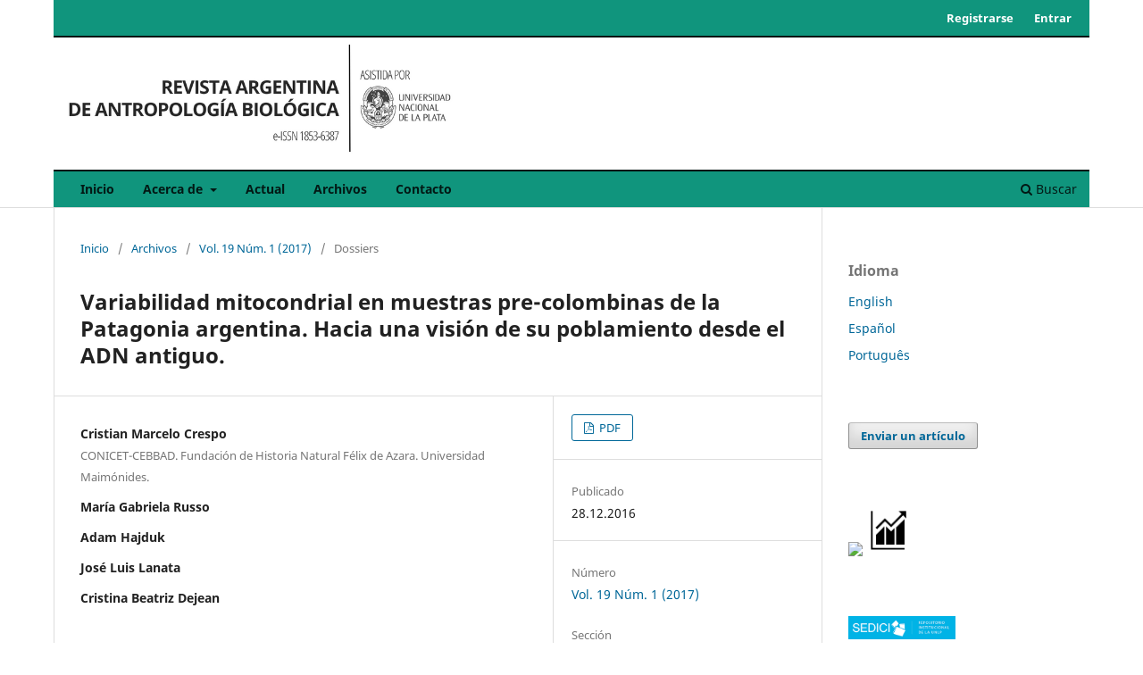

--- FILE ---
content_type: text/html; charset=utf-8
request_url: https://revistas.unlp.edu.ar/raab/article/view/2460
body_size: 23657
content:
<!DOCTYPE html>
<html lang="es" xml:lang="es">
<head>
	<meta charset="utf-8">
	<meta name="viewport" content="width=device-width, initial-scale=1.0">
	<title>
		Variabilidad mitocondrial en muestras pre-colombinas de la Patagonia argentina. Hacia una visión de su poblamiento desde el ADN antiguo.
							| Revista Argentina de Antropología Biológica
			</title>

	
<meta name="generator" content="Open Journal Systems 3.4.0.8">
<link rel="schema.DC" href="http://purl.org/dc/elements/1.1/" />
<meta name="DC.Creator.PersonalName" content="Cristian Marcelo Crespo"/>
<meta name="DC.Creator.PersonalName" content="María Gabriela Russo"/>
<meta name="DC.Creator.PersonalName" content="Adam Hajduk"/>
<meta name="DC.Creator.PersonalName" content="José Luis Lanata"/>
<meta name="DC.Creator.PersonalName" content="Cristina Beatriz Dejean"/>
<meta name="DC.Date.created" scheme="ISO8601" content="2016-12-28"/>
<meta name="DC.Date.dateSubmitted" scheme="ISO8601" content="2015-12-29"/>
<meta name="DC.Date.issued" scheme="ISO8601" content="2017-01-02"/>
<meta name="DC.Date.modified" scheme="ISO8601" content="2019-06-05"/>
<meta name="DC.Description" xml:lang="en" content="Different disciplines have attempted to explain the settlement and evolution of the hunter-gatherer populations who lived in the Argentinean Patagonia. Both archaeology and cranial morphology have suggested an initial settlement stage characterized by low demography, divergence events, and serial founder effects. These assumptions were supported by mitochondrial DNA analysis of extant native populations; studies in pre-Columbian groups being as yet scarce. In order to increase the information available, a total of 50 samples of individuals from archaeological sites and museum collections of various Patagonian regions, dated from ca. 5600 14C yr BP to historical times, were analyzed. It was possible to assign maternal lineage in 27 samples by RFLP analysis and in 22 of them hypervariable region 1 was sequenced. Lineages A2, C1, D1, D1g, D1j and D4h3a were detected. Statistical analysis of the results obtained here suggested a tendency towards a lower mitochondrial diversity southward. Comparison of the geographical regions analyzed has shown no statistically significant differences or population structure, which may indicate a recent common origin and the existence of gene flow across regions during the late Holocene. Additionally, a change in the mitochondrial gene pool can be proposed in current native populations due to the high frequency of lineage B2, possibly related to the process of araucanization begun in the sixteenth century."/>
<meta name="DC.Description" xml:lang="es" content="Distintas disciplinas han intentado explicar el poblamiento y la evolución de las poblaciones cazadoras recolectoras que habitaron la Patagonia argentina. La arqueología y la morfología craneal propusieron un escenario de poblamiento temprano caracterizado por una baja demografía, eventos de divergencias y efectos fundadores seriales. Estos postulados fueron avalados desde el análisis del ADN mitocondrial procedente de poblaciones originarias actuales, aunque son escasos aún los estudios en poblaciones precolombinas. Con el objeto de aumentar la información disponible, se analizó un total de 50 muestras de individuos de sitios arqueológicos y colecciones de museos de diversas regiones patagónicas con temporalidades desde los ca.5600 14C años AP hasta tiempos históricos. Se logró asignar el linaje materno en 27 de ellas por RFLP y en 22 de las mismas secuencias de la región hipervariable 1. Se detectaron los linajes A2, C1, D1, D1g, D1j y D4h3a. A través de los análisis estadísticos de los resultados obtenidos en este trabajo se observa una tendencia a la disminución de la diversidad mitocondrial hacia el sur. La comparación de las regiones geográficas analizadas sugiere la ausencia de diferencias estadísticamente significativas y de estructuración poblacional, lo cual puede indicar un origen común reciente y/o la existencia de flujo génico entre las regiones durante el Holoceno tardío. Adicionalmente, puede proponerse un cambio en el acervo genético mitocondrial en las poblaciones nativas actuales representado por las altas frecuencias del linaje B2, posiblemente relacionado con el proceso de araucanización a partir del siglo XVI.
&amp;nbsp;"/>
<meta name="DC.Format" scheme="IMT" content="application/pdf"/>
<meta name="DC.Identifier" content="2460"/>
<meta name="DC.Identifier.pageNumber" content="21"/>
<meta name="DC.Identifier.DOI" content="10.17139/raab.19.1.21"/>
<meta name="DC.Identifier.URI" content="https://revistas.unlp.edu.ar/raab/article/view/2460"/>
<meta name="DC.Language" scheme="ISO639-1" content="es"/>
<meta name="DC.Rights" content="Derechos de autor 2016 Cristian Marcelo Crespo, María Gabriela Russo, Adam Hajduk, José Luis Lanata, Cristina Beatriz Dejean"/>
<meta name="DC.Source" content="Revista Argentina de Antropología Biológica"/>
<meta name="DC.Source.ISSN" content="1853-6387"/>
<meta name="DC.Source.Issue" content="1"/>
<meta name="DC.Source.Volume" content="19"/>
<meta name="DC.Source.URI" content="https://revistas.unlp.edu.ar/raab"/>
<meta name="DC.Title" content="Variabilidad mitocondrial en muestras pre-colombinas de la Patagonia argentina. Hacia una visión de su poblamiento desde el ADN antiguo."/>
<meta name="DC.Type" content="Text.Serial.Journal"/>
<meta name="DC.Type.articleType" content="Dossiers"/>
<meta name="gs_meta_revision" content="1.1"/>
<meta name="citation_journal_title" content="Revista Argentina de Antropología Biológica"/>
<meta name="citation_journal_abbrev" content="RevArgAntropBiol"/>
<meta name="citation_issn" content="1853-6387"/> 
<meta name="citation_author" content="Cristian Marcelo Crespo"/>
<meta name="citation_author_institution" content="CONICET-CEBBAD. Fundación de Historia Natural Félix de Azara. Universidad Maimónides."/>
<meta name="citation_author" content="María Gabriela Russo"/>
<meta name="citation_author" content="Adam Hajduk"/>
<meta name="citation_author" content="José Luis Lanata"/>
<meta name="citation_author" content="Cristina Beatriz Dejean"/>
<meta name="citation_title" content="Variabilidad mitocondrial en muestras pre-colombinas de la Patagonia argentina. Hacia una visión de su poblamiento desde el ADN antiguo."/>
<meta name="citation_language" content="es"/>
<meta name="citation_date" content="2017"/>
<meta name="citation_volume" content="19"/>
<meta name="citation_issue" content="1"/>
<meta name="citation_firstpage" content="21"/>
<meta name="citation_lastpage" content="21"/>
<meta name="citation_doi" content="10.17139/raab.19.1.21"/>
<meta name="citation_abstract_html_url" content="https://revistas.unlp.edu.ar/raab/article/view/2460"/>
<meta name="citation_abstract" xml:lang="es" content="Distintas disciplinas han intentado explicar el poblamiento y la evolución de las poblaciones cazadoras recolectoras que habitaron la Patagonia argentina. La arqueología y la morfología craneal propusieron un escenario de poblamiento temprano caracterizado por una baja demografía, eventos de divergencias y efectos fundadores seriales. Estos postulados fueron avalados desde el análisis del ADN mitocondrial procedente de poblaciones originarias actuales, aunque son escasos aún los estudios en poblaciones precolombinas. Con el objeto de aumentar la información disponible, se analizó un total de 50 muestras de individuos de sitios arqueológicos y colecciones de museos de diversas regiones patagónicas con temporalidades desde los ca.5600 14C años AP hasta tiempos históricos. Se logró asignar el linaje materno en 27 de ellas por RFLP y en 22 de las mismas secuencias de la región hipervariable 1. Se detectaron los linajes A2, C1, D1, D1g, D1j y D4h3a. A través de los análisis estadísticos de los resultados obtenidos en este trabajo se observa una tendencia a la disminución de la diversidad mitocondrial hacia el sur. La comparación de las regiones geográficas analizadas sugiere la ausencia de diferencias estadísticamente significativas y de estructuración poblacional, lo cual puede indicar un origen común reciente y/o la existencia de flujo génico entre las regiones durante el Holoceno tardío. Adicionalmente, puede proponerse un cambio en el acervo genético mitocondrial en las poblaciones nativas actuales representado por las altas frecuencias del linaje B2, posiblemente relacionado con el proceso de araucanización a partir del siglo XVI.
&amp;nbsp;"/>
<meta name="citation_pdf_url" content="https://revistas.unlp.edu.ar/raab/article/download/2460/3013"/>
<link rel="alternate" type="application/atom+xml" href="https://revistas.unlp.edu.ar/raab/gateway/plugin/WebFeedGatewayPlugin/atom">
<link rel="alternate" type="application/rdf+xml" href="https://revistas.unlp.edu.ar/raab/gateway/plugin/WebFeedGatewayPlugin/rss">
<link rel="alternate" type="application/rss+xml" href="https://revistas.unlp.edu.ar/raab/gateway/plugin/WebFeedGatewayPlugin/rss2">
	<link rel="stylesheet" href="https://revistas.unlp.edu.ar/raab/$$$call$$$/page/page/css?name=stylesheet" type="text/css" /><link rel="stylesheet" href="https://revistas.unlp.edu.ar/raab/$$$call$$$/page/page/css?name=font" type="text/css" /><link rel="stylesheet" href="https://revistas.unlp.edu.ar/lib/pkp/styles/fontawesome/fontawesome.css?v=3.4.0.8" type="text/css" /><link rel="stylesheet" href="https://revistas.unlp.edu.ar/public/journals/10/styleSheet.css?d=2024-04-03+12%3A33%3A36" type="text/css" /><link rel="stylesheet" href="https://revistas.unlp.edu.ar/public/site/styleSheet.css?v=3.4.0.8" type="text/css" /><link rel="stylesheet" href="https://revistas.unlp.edu.ar/plugins/generic/citationStyleLanguage/css/citationStyleLanguagePlugin.css?v=3.4.0.8" type="text/css" />
</head>
<body class="pkp_page_article pkp_op_view has_site_logo" dir="ltr">

	<div class="pkp_structure_page">

				<header class="pkp_structure_head" id="headerNavigationContainer" role="banner">
						
 <nav class="cmp_skip_to_content" aria-label="Salta a los enlaces de contenido">
	<a href="#pkp_content_main">Ir al contenido principal</a>
	<a href="#siteNav">Ir al menú de navegación principal</a>
		<a href="#pkp_content_footer">Ir al pie de página del sitio</a>
</nav>

			<div class="pkp_head_wrapper">

				<div class="pkp_site_name_wrapper">
					<button class="pkp_site_nav_toggle">
						<span>Open Menu</span>
					</button>
										<div class="pkp_site_name">
																<a href="						https://revistas.unlp.edu.ar/raab/index
					" class="is_img">
							<img src="https://revistas.unlp.edu.ar/public/journals/10/pageHeaderLogoImage_es_ES.png" width="800" height="240"  />
						</a>
										</div>
				</div>

				
				<nav class="pkp_site_nav_menu" aria-label="Navegación del sitio">
					<a id="siteNav"></a>
					<div class="pkp_navigation_primary_row">
						<div class="pkp_navigation_primary_wrapper">
																				<ul id="navigationPrimary" class="pkp_navigation_primary pkp_nav_list">
								<li class="">
				<a href="https://revistas.unlp.edu.ar/raab/index">
					Inicio
				</a>
							</li>
								<li class="">
				<a href="https://revistas.unlp.edu.ar/raab/about">
					Acerca de
				</a>
									<ul>
																					<li class="">
									<a href="https://revistas.unlp.edu.ar/raab/about">
										Sobre la revista
									</a>
								</li>
																												<li class="">
									<a href="https://revistas.unlp.edu.ar/raab/about/editorialTeam">
										Equipo editorial
									</a>
								</li>
																												<li class="">
									<a href="https://revistas.unlp.edu.ar/raab/editorial_policies">
										Políticas editoriales
									</a>
								</li>
																												<li class="">
									<a href="https://revistas.unlp.edu.ar/raab/manuscript_categories">
										Políticas de sección
									</a>
								</li>
																												<li class="">
									<a href="https://revistas.unlp.edu.ar/raab/about/submissions">
										Envíos
									</a>
								</li>
																		</ul>
							</li>
								<li class="">
				<a href="https://revistas.unlp.edu.ar/raab/issue/current">
					Actual
				</a>
							</li>
								<li class="">
				<a href="https://revistas.unlp.edu.ar/raab/issue/archive">
					Archivos
				</a>
							</li>
								<li class="">
				<a href="https://revistas.unlp.edu.ar/raab/about/contact">
					Contacto
				</a>
							</li>
										</ul>

				

																						<div class="pkp_navigation_search_wrapper">
									<a href="https://revistas.unlp.edu.ar/raab/search" class="pkp_search pkp_search_desktop">
										<span class="fa fa-search" aria-hidden="true"></span>
										Buscar
									</a>
								</div>
													</div>
					</div>
					<div class="pkp_navigation_user_wrapper" id="navigationUserWrapper">
							<ul id="navigationUser" class="pkp_navigation_user pkp_nav_list">
								<li class="profile">
				<a href="https://revistas.unlp.edu.ar/raab/user/register">
					Registrarse
				</a>
							</li>
								<li class="profile">
				<a href="https://revistas.unlp.edu.ar/raab/login">
					Entrar
				</a>
							</li>
										</ul>

					</div>
				</nav>
			</div><!-- .pkp_head_wrapper -->
		</header><!-- .pkp_structure_head -->

						<div class="pkp_structure_content has_sidebar">
			<div class="pkp_structure_main" role="main">
				<a id="pkp_content_main"></a>

<div class="page page_article">
			<nav class="cmp_breadcrumbs" role="navigation" aria-label="Usted está aquí:">
	<ol>
		<li>
			<a href="https://revistas.unlp.edu.ar/raab/index">
				Inicio
			</a>
			<span class="separator">/</span>
		</li>
		<li>
			<a href="https://revistas.unlp.edu.ar/raab/issue/archive">
				Archivos
			</a>
			<span class="separator">/</span>
		</li>
					<li>
				<a href="https://revistas.unlp.edu.ar/raab/issue/view/289">
					Vol. 19 Núm. 1 (2017)
				</a>
				<span class="separator">/</span>
			</li>
				<li class="current" aria-current="page">
			<span aria-current="page">
									Dossiers
							</span>
		</li>
	</ol>
</nav>
	
		  	 <article class="obj_article_details">

		
	<h1 class="page_title">
		Variabilidad mitocondrial en muestras pre-colombinas de la Patagonia argentina. Hacia una visión de su poblamiento desde el ADN antiguo.
	</h1>

	
	<div class="row">
		<div class="main_entry">

							<section class="item authors">
					<h2 class="pkp_screen_reader">Autores/as</h2>
					<ul class="authors">
											<li>
							<span class="name">
								Cristian Marcelo Crespo
							</span>
															<span class="affiliation">
									CONICET-CEBBAD. Fundación de Historia Natural Félix de Azara. Universidad Maimónides.
																	</span>
																																		</li>
											<li>
							<span class="name">
								María Gabriela Russo
							</span>
																																		</li>
											<li>
							<span class="name">
								Adam Hajduk
							</span>
																																		</li>
											<li>
							<span class="name">
								José Luis Lanata
							</span>
																																		</li>
											<li>
							<span class="name">
								Cristina Beatriz Dejean
							</span>
																																		</li>
										</ul>
				</section>
			
																	<section class="item doi">
					<h2 class="label">
												DOI:
					</h2>
					<span class="value">
						<a href="https://doi.org/10.17139/raab.19.1.21">
							https://doi.org/10.17139/raab.19.1.21
						</a>
					</span>
				</section>
			

						
										<section class="item abstract">
					<h2 class="label">Resumen</h2>
					<p>Distintas disciplinas han intentado explicar el poblamiento y la evolución de las poblaciones cazadoras recolectoras que habitaron la Patagonia argentina. La arqueología y la morfología craneal propusieron un escenario de poblamiento temprano caracterizado por una baja demografía, eventos de divergencias y efectos fundadores seriales. Estos postulados fueron avalados desde el análisis del ADN mitocondrial procedente de poblaciones originarias actuales, aunque son escasos aún los estudios en poblaciones precolombinas. Con el objeto de aumentar la información disponible, se analizó un total de 50 muestras de individuos de sitios arqueológicos y colecciones de museos de diversas regiones patagónicas con temporalidades desde los ca.5600 14C años AP hasta tiempos históricos. Se logró asignar el linaje materno en 27 de ellas por RFLP y en 22 de las mismas secuencias de la región hipervariable 1. Se detectaron los linajes A2, C1, D1, D1g, D1j y D4h3a. A través de los análisis estadísticos de los resultados obtenidos en este trabajo se observa una tendencia a la disminución de la diversidad mitocondrial hacia el sur. La comparación de las regiones geográficas analizadas sugiere la ausencia de diferencias estadísticamente significativas y de estructuración poblacional, lo cual puede indicar un origen común reciente y/o la existencia de flujo génico entre las regiones durante el Holoceno tardío. Adicionalmente, puede proponerse un cambio en el acervo genético mitocondrial en las poblaciones nativas actuales representado por las altas frecuencias del linaje B2, posiblemente relacionado con el proceso de araucanización a partir del siglo XVI.</p>
<p><strong> </strong></p>
				</section>
			
			

										
				<section class="item downloads_chart">
					<h2 class="label">
						Descargas
					</h2>
					<div class="value">
						<canvas class="usageStatsGraph" data-object-type="Submission" data-object-id="2460"></canvas>
						<div class="usageStatsUnavailable" data-object-type="Submission" data-object-id="2460">
							Los datos de descarga aún no están disponibles.
						</div>
					</div>
				</section>
			
																																															
										<section class="item references">
					<h2 class="label">
						Referencias
					</h2>
					<div class="value">
													Andrews R, Kubacka I, Chinnery P, Lightowlers N, Turnbull D, Howell N. 1999. Reanalysis and revision of the Cambridge reference sequence for Human mitochondrial DNA. Nat Genet 23:147. doi:10.1038/13779<br />
<br />
Baillet G, Rothhammer F, Carnese F, Bravi C, Bianchi N. 1994. Founder mitochondrial haplotypes in Amerindian populations. J Hum Genet 54:27-33.<br />
<br />
Bandelt H, Forster P, y Röhl A, 1999. Median-joining networks for inferring intraspecific phylogenies. Mol Biol Evol 16:37-48. doi:10.1093/oxfordjournals.molbev.a026036<br />
<br />
Barberena R, Prates L, De Porras M. 2015. The human occupation of North Western Patagonia (Argentina): paleoecological and chronological trends. Quatern Int 356:111-126. doi: 10.1016/j.quaint.2014.09.055<br />
<br />
Barta J, Monroe C, Kemp B. 2013. Further evaluation of the efficacy of contamination removal from bone Surface. Forensic Sci Int 231:340-348. doi:10.1016/j.forsciint.2013.06.004<br />
<br />
Bernal V, Pérez I, González P. 2006. Variation and causal factors of craniofacial robusticity in Patagonian huntergatherers from the Late Holocene. Am J Hum Biol 18:748-765. doi: 10.1002/ajhb.20546<br />
<br />
Bernal V, Pérez I, González P, Sardi M, Pucciarelli H. 2010a. C. CRESPO ET AL./REV ARG ANTROP BIOL 19(1), 2017<br />
19 Spatial patterns and evolutionary processes in southern South America: a study of dental morphometric variation. Am J Phys Anthropol 142:95-104. doi: 10.1002/ajpa.21206<br />
<br />
Bernal V, Pérez S, González P, Diniz-Filho A. 2010b. Ecological and evolutionary factors in dental morphological diversification among modern human populations from southern South America. P Roy Soc Lond B Bio 277:1107-1112. doi: 10.1098/rspb.2009.1823<br />
<br />
Boccara G. 1999. Etnogénesis mapuche: resistencia y restructuración entre los indígenas del centro-sur de Chile (siglos XVI-XVIII). Hispanic Am Hist Rev 79:425-461.<br />
<br />
Bodner M, Perego U, Huber G, Fendt L, Rock A, Zimmermann B, Olivieri A, Gómez-Carballa A, Lancioni H, Angerhofer N, Bobillo M, Corach D, Woodward S, Salas A, Achilli A, Torroni A, Bandelt H, Parson W. 2012. Rapid coastal spread of first Americans: novel insights from South American´s Southern Cone mitochondrial genome. Genome Res 22:811-820. doi:10.1101/gr.131722.111<br />
<br />
Borrero LA. 1989-1990. Evolución cultural divergente en la Patagonia austral. Anal Inst Pat 19:133-140.<br />
<br />
Borrero LA. 1996. The Pleistocene-Holocene transition in Southern South America. En: Straus L. Eriksen B. Erlandson J Yesner D, editores. Human at the end of the ice age: the archaeology of Pleistocene-Holocene transition. New York: Plenum Press. p 339-354.<br />
<br />
Borrero LA. 2001. El poblamiento de la Patagonia. Toldos, milodones y volcanes. Buenos Aires: Emecé editores. Borrero LA. 2008. Early occupations in the southern cone. En: Silverman H Isbell W editores. Handbook of South American Archaeology. New York: Springer. p 59-77.<br />
<br />
Borrero LA, Barberena R, Franco N, Charlin J, Tykot R. 2009. Isotopes and rocks: geographical organization of southern patagonian hunter-gatherers. Int J Osteoarcheol 19:309-327. doi:10.1002/oa.1036<br />
<br />
Borrero LA, Martin F, Barberena R. 2011. Visits, “fuegians”, and information networks. En: Whallon R. Lovis W, Hitchcock R, editores. Information and its role in hunter-gatherer bands. Los Angeles: The Cotsen Institute of Archaeology Press. UCLA. p 249-265.<br />
<br />
Caracotche M, Cruz I, Espinosa S, Carballo Marina F, Belardi J. 2005. Rescate arqueológico en el Parque Nacional Monte León (Santa Cruz, Argentina). Magallania 33:143-163. doi:10.4067/S0718-22442005000200010<br />
<br />
Carballo Marina F, Belardi J, Saenz J. 2011. Distribución espacial del registro arqueológico en la unidad de paisaje terrazas, cuenca media del Río Coyle (Provincia de Santa Cruz, Argentina). Magallania 39:207-222. doi:10.4067/S0718-22442011000200015<br />
<br />
Cassiodoro G, Rindel D, Goñi R, Re A, Tessone A, GarcíaGuraieb S, Belardi J. Espinosa S. Nuevo de la Unay N. Dellepiane J. Flore Coni J. Guichon R. Martínez C, Pasqualini S. 2013. Arqueología del Holoceno medio y tardío en Patagonia meridional: poblamiento humano y fluctuaciones climáticas. Diálogo Andino 41:5-23. doi:10.4067/S0719-26812013000100002<br />
<br />
Crespo CM, Postillone MB, Russo MG, Bravi CD, Avena SA, Favier Dubios C, Hajduk A, Arrigoni G, Lanata JL, Dejean CD. 2014. Genetic diversity in maternal amerindian lineages in Argentinian Patagonia. Actas XVII Mundial Congress of Prehistoric and Protohistoric Science. Burgos, España.<br />
<br />
Crespo CM, Favier Dubois C, Russo MG, Lanata JL, Dejean CB. 2016. First analysis of ancient mtDNA and genetic diversity in northern Patagonia, Río Negro province, Argentina. Manuscrito presentado en la revista Journal of Archaeological Science.<br />
<br />
De Saint Pierre M, Bravi C, Motti J, Fuku N, Tanaka M, Llop E, Bonatto S, Moraga M. 2012a. An alternative model for the early peopling of Southern South America revealed by analyses of three mitochondrial DNA haplogroups. Plos One 7:e43486. doi:10.1371/journal.pone.0043486<br />
<br />
De Saint Pierre M, Gandini F, Perego U, Bodner M, GómezCarballa A, Corach D, Angerhofer N, Woodward S, Semino O, Salas A, Parson W, Moraga M, Achilli A, Torroni A, Olivieri A. 2012b. Arrival of Paleo-Indians to the Southern Cone of South America: New Clues from Mitogenomes. Plos One 7:e51311. doi: 10.1371/journal.pone.0051311<br />
<br />
Dejean CB, Keyser C, Avena S, Dugoujon J, Ludes B, Crubezy E, Carnese F. 2008. Análisis genético de muestras esqueletales provenientes del Canal de Beagle. Actas del X Congreso Asociación Latinoamericana de Antropología Biológica, La Plata.<br />
<br />
Dejean CB, Crespo CM, Carnese FR, Lanata JL. 2014. Ancient DNA research, scope and limitations. First genetic analysis in museum samples from San Julian, Santa Cruz, Argentina. En: Kligmann D, Morales M, editores. Physical, chemical and biological markers in Argentine archaeology: theory, methods and applications. Oxford: British Archaeological Reports. Archaeopress. p:53-62.<br />
<br />
Dissing J, Kristinsdottir M, Friis C. 2008. On the elimination of extraneous DNA in fossil human teeth with hypochlorite. Journal Archaeol Sci 35:1445-1452. Excoffier L, Lischer H. 2010. Arlequin suite ver 3.5: A new series of programs to perform population genetics analyses under Linux and Windows. Mol Ecol Res 10:564-567. doi:10.1111/j.1755-0998.2010.02847.x<br />
<br />
Favier Dubois C, Stern C, Cardillo M. 2009. Caracterización de la distribución y tipos de obsidiana presentes en la costa rionegrina, Argentina. En: Salemme M, Santiago F, Alvarez M, Piana E, Vázquez M, Mansur ME, editores. Arqueología de Patagonia: una mirada desde el último confín. Ushuaia: Editorial Utopías. p 349-360.<br />
<br />
Favier-Dubois C, Scartascini F. 2012. Intensive fishery scenarios on the north Patagonian coast (Río Negro, Argentina) during the mid-Holocene. Quatern Int 256:62-70. doi:10.1016/j.quaint.2011.07.041<br />
<br />
Favier Dubois C. 2013. Hacia una cronología del uso del espacio en la costa norte del Golfo de San Matías (Río Negro), Argentina: sesgos geológicos e indicadores temporales. En: Zangrando A, Barberena R, Gil A, Neme C, Giardina M, Luna L, Otaola C, Paulides S, Salgan C, Tívoli A, editores. Tendencias teórico-metodológicas y casos de estudio en la arqueología de <br />
20 Anthropol 123:361-370. doi:10.1002/ajpa.10337<br />
<br />
García Guraieb S, Mariano C, Favier Dubois C. 2010. El buque Sur: un entierro primario múltiple de 2300 años en la costa del golfo San Matías, Río Negro, Argentina. Magallania 38:135-146. doi:10.4067/S0718-22442010000100008<br />
<br />
García-Guraieb S, Goñi R, Tessone A. 2015. Paleodemography of late Holocene hunter-gatherers from Patagonia (Santa Cruz, Argentina): an approach using multiple archaeological and bioarchaeological indicators. Quatern Int 356:147-158. doi:10.1016/j.quaint.2014.09.054<br />
<br />
Gibbon V, Penny C, Strkalj G, Ruff P. 2009. Brief communication: minimally invasive bone sampling method for DNA analysis. Am J Phys Anthropol 139:596-599.doi:10.1002/ajpa.21048<br />
<br />
Ginther C, Corach D, Penacino GA, Rey JA, Carnese FR, Hutz MH, Anderson A, Just J, Salzano FM, King MC. 1993. Genetic variation among Mapuche indians from the Patagonia region of Argentina: mitochondrial DNA sequence variation and allele frequencies of several nuclear genes. En: Pena SDJ, Chakraborty R, Epplen JT, Jeffreys AJ, editores. DNA fringerprinting: state of the science. Basel: Birkhauser Verlag. p 211-219.<br />
<br />
Gómez Otero J, Stern C. 2005. Circulación, intercambio y uso de obsidianas en la costa de la provincia del Chubut (Patagonia argentina) durante el Holoceno tardío. Intersecciones antropol 6:93-108.<br />
<br />
González-José R, Dahinten S, Hernández M. 2001. The settlement of Patagonia: a matrix correlations study. Hum Biol 2:233-248. doi:10.1353/hub.2001.0019<br />
<br />
González-José R, García-Moro C, Dahinten S, Hernández M. 2002. Origin of Fueguian-Patagonians: a using R matrix and matrix permutation methods. Am J Hum Biol 14:308-320. doi:10.1002/ajhb.10033<br />
<br />
Hajduk A, 1981-1982. Cementerio “Rebolledo arriba”, departamento de Aluminé, provincia del Neuquén. Relaciones 2:125-145.<br />
<br />
Hajduk A, Albornoz A. 1999. El sitio Valle Encantado I. Su vinculación con otros sitios: un esbozo de la problemática local diversa del Nahuel Huapi. En: Soplando en el viento…. Actas de las Terceras Jornadas de Arqueología de la Patagonia. Neuquén-Buenos Aires: INAPLUniversidad del Comahue. p 371-391.<br />
<br />
Hajduk A, Albornoz A, Lezcano M. 2007. Nuevos pasos en pos de los primeros barilochenses. Arqueología del Parque Nacional Nahuel Huapi. En: Vázquez C, Palacios O, editores. Patrimonio cultural: la gestión, el arte, la arqueología y las ciencias exactas aplicadas. Bariloche: Comisión Nacional de Energía Atómica. p 175-194.<br />
<br />
Hubbe M, Okumura M, Bernardo D, Neves W. 2014. Cranial morphological diversity of early, middle and late Holocene brazilian groups: implications for human dispersion un Brazil. Am J Phys Anthropol 155:546-558. doi:10.1002/ajpa.22607<br />
<br />
Kemp B, Glenn-Smith D. 2005. Use of bleach to eliminate contaminating DNA from the surface of bones and teeth. Forensic Sci Int 154:53-61. doi:10.1016/j.forsciint.2004.11.017<br />
<br />
Klöss-Brandstätter A, Sanger T, Lutz-Bonengel S, Parson W, Beraud-Colomb E, Wen B. Kong Q, Bravi C, Bandelt H. 2005. Phantom mutation hotspots in human mitochondrial DNA. Electrophoresis 26:3414-3429. doi:10.1002/elps.200500307<br />
<br />
Kuch M, Grocke D, Knyf M, Gilbert M, Younghusband B, Young T, Marshall I, Willerslev E, Stoneking, M, Poinar, H. 2007. A preliminary analysis of the DNA and diet of the extinct beothuk: a systematic approach to ancient human DNA. Am J Phys Anthropol 132:594-604. doi:10.1002/ajpa.20536<br />
<br />
Lahr M. 1995. Patterns of modern human diversification: implications for Amerindian origin. Am J Phys Anthropol 38:163-198. doi: 10.1002/ajpa.1330380609<br />
<br />
Lalueza C, Pérez-Pérez A, Prats E, Cornudella L, Turbón D. 1997. Lack of founding amerindian mitochondrial DNA in extinct aborigines from Tierra del Fuego-Patagonia. Hum Mol Genet 6:41-46. doi: 10.1093/hmg/6.1.41<br />
<br />
Librado P, Rozas J. 2009. DnasP v5: a software for comprehensive analysis of DNA polymorphism data. Bioinformatics 25:1451-1452. doi:10.1093/bioinformatics/btp187<br />
<br />
Manríquez G, Moraga M, Santoro C, Aspillaga E, Arriaza B, Rothhammer, F, 2011. Morphometric and ADNmt analyses of archaic skeletal remains from southwestern South America. Chúngara 43:283-292. doi:10.4067/S0717-73562011000200009<br />
<br />
Martínez G, Zangrando F, Prates L. 2009. Isotopic ecology and human palaodiets in the lower basin for the Colorado river basin, Buenos Aires province, Argentina. Int J Osteoarchaeol 19:281-296. doi:10.1002/oa.1057<br />
<br />
Martínez G, Flensborg G, Bayala, P. 2013. Chronology and human settlement in Northeastern Patagonia (Argentina): patterns of site destruction, intensity of archaeological signal and population dynamics. Quatern Int 301:123-134. doi: 10.1016/j.quaint.2013.03.027<br />
<br />
Matisoo-Smith E, Horsburgh A. 2012. DNA for archaeologist. Walnut Creek: Left Coast Press.<br />
<br />
McCulloch R, Bentley M, Purves R, Hulton N, Sugden D, Clapperton C. 2000. Climatic inferences from glacial and palaeoecological evidence at the last glacial termination, Southern South America. J Quaternary Sci 15:409-417. doi:10.1002/1099-1417(200005)15:4&lt;409::AIDJQS539&gt;3.0.CO;2-#<br />
<br />
Miotti L. 2003. Patagonia: a paradox for building images of the first Americans during the Pleistocene/Holocene transition. Quatern Int 109-110:147-173. doi: 10.1016/S1040-6182(02)00210-0<br />
<br />
Miotti L. 2006. La fachada atlántica como puerta de ingreso alternativa de la colonización humana de América del Sur durante la transición Pleistoceno/Holoceno. En: Jimenez JC editor. 2do Simposio Internacional El Hombre Temprano en América. México: CONACULTA-INAH. p 155-188.<br />
<br />
Miotti L, Salemme M. 2004. Poblamiento, movilidad y territorios entre las sociedades cazadoras-recolectoras de Patagonia. Complutum 15:177-206.<br />
<br />
Moraga M, Rocco P, Miquel J, Nervi F, Llop E, Chakraborty R, Rothhammer F, Carvallo P. 2000. Mitochondrial DNA polymorphisms in Chilean aboriginal populations: implications for the peopling of the Southern Cone of the continent. Am J Phys Anthropol 113:19-29. doi:10.1002/1096-8644(200009)113:1&lt;19::AIDAJPA3&gt;3.0.CO;2-X<br />
<br />
Moraga M, de Saint Pierre M, Torres F, Ríos J. 2010. Vínculos de parentesco por vía materna entre los últimos descendientes de la etnia Kawesqar y algunos entierros en los canales patagónicos: evidencia desde el estudio de linajes mitocondriales. Magallania 38:103-114. doi:10.4067/S0718-22442010000200006<br />
<br />
Morello F, Borrero LA, Massone M, Stern C, García-Herbst A, McCulloch R, Arroyo-Kalin M, Calás E, Torres J, Prieto A, Martínez I, Bahamonde G, Cárdena, P. 2012. Hunters-gatherers, biogeographic barrier and development of human settlement in Tierra del Fuego. Antiquity 86:71-87. doi:10.1017/S0003598X00062463<br />
<br />
Neves W, Prous A, González-José R, Kipsnir R, Powell J. 2003. Early human skeletal remains from Santa Do C. CRESPO ET AL./REV ARG ANTROP BIOL 19(1), 2017<br />
21 ADNmt ANTIGUO EN PATAGONIA<br />
<br />
Riacho, Brazil: implications for the settlement of the new world. J Hum Evol 45:19-42. doi:10.1016/S0047-2484(03)00081-2<br />
<br />
Oksanen J, Kindt R, Legendre P, O’Hara B, Simpson G, Solymos P, Henry M, Stevens H. Wagner H. 2009. Vegan: community ecology package. R package version 1.15-4. http://CRAN.R–project.org/package=vegan<br />
<br />
Orquera L, Piana E. 1999. Arqueología de la región del canal de Beagle. Publicaciones de la Sociedad Argentina de Antropología. Buenos Aires: Sociedad Argentina de Antropología.<br />
<br />
Orquera L, Gómez Otero J. 2007. Los cazadores -recolectores de las costas de Pampa, Patagonia y Tierra del Fuego. Relaciones 32:75-99.<br />
<br />
Pérez A, Reyes V. 2009. Técnica de impronta de hojas, algunas reflexiones acerca de su novedoso registro en la vertiente oriental de la cordillera de los Andes. Magallania 37:113-132. doi: 10.4067/S0718-22442009000100009<br />
<br />
Pérez I, Bernal V, González P. 2007. Morphological differentiation of aboriginal human populations from Tierra del Fuego (Patagonia): implications for South American peopling. Am J Phys Anthropol 133: 067-1079. doi:10.1002/ajpa.20633<br />
<br />
Ponce J, Rabassa J, Coronato A, Borromei A. 2011. Palaeogeographical evolution of the Atlantic coast of Pampa and Patagonia from the Last Glacial Maximum to the Middle Holocene. Biol J Linn Soc 103:363-379. doi:10.1111/j.1095-8312.2011.01653.x<br />
<br />
Postillone MB, Dejean, CB. 2013. Análisis preliminar de estudios de ADN antiguo e muestras del Museo Regional de Rada Tilly, Chubut. Actas XVIII Congreso Nacional de Arqueología Argentina, La Rioja, Argentina.<br />
<br />
Postillone MB, Dejean CB, Serna A, Prates L. 2015. Ancestría genética de dos individuos inhumados en tiempos de la Campaña del Desierto (Sitio Chimpay, Río Negro). Actas XII Jornadas Nacionales de Antropología Biológica, Corrientes, Argentina.<br />
<br />
Postillone MB, Flensborg G, Dejean CB, Martinez G. 2016. Linajes maternos de los individuos del sitio arqueológico Paso Alsina I (Patagones, Buenos Aires).XIX Congreso Nacional de Arqueología Argentina, Tucumán, Argentina.<br />
<br />
Prates L, Politis G, Steele J. 2013. Radiocarbon chronology of the early human occupation of Argentina. Quatern Int 301:104-122. doi:10.1016/j.quaint.2013.03.011<br />
<br />
Pucciarelli H. 2009. Explicando el Paleoamericano y su probable extinción a través de inferencias comparativas y experimentales. Runa XXX:9-27.<br />
<br />
QGis DT. 2011. Quantum Gis geographic information system. En: Open Source Geospatial Foundation Project.<br />
<br />
R Core Team 2014. R: A language and environment for statistical computing. R Foundation for Statistical Computing, Vienna, Austria. URL http://www.R-project.org/.<br />
<br />
Rabassa J, Coronato A, Gordillos S, Candel M, Martínez M. 2009. Paleoambientes litorales durante el inicio de la transgresión marina Holocena en Bahía La Pataia, canal de Beagle, Parque Nacional Tierra del Fuego. Rev Asoc Geol Arg 65:648-659.<br />
<br />
Russo M, Gheggi M, Avena S, Dejean C, Cremonte M. 2016. Linajes mitocondriales en muestras de esquina de Huajra (Jujuy, Argentina). Aportes al estudio de la ocupación incaica en la región y la procedencia de sus habitantes. Revista Argentina de Antropología Biológica, en este volumen.<br />
<br />
Sardi M, Ramirez-Rozzi F, González-José R, Pucciarelli H. 2005. South Amerindian craneofacial morphology: diversity and implications for Amerindian evolution. Am J Phys Anthropol 128:747-756. doi:10.1002/ajpa.20235<br />
<br />
Silveira M, López L, Pastorino G. 2010. Movilidad, redes de intercambio y circulación de bienes en el Sudoeste de Neuquén (Norpatagonia, Argentina). Los moluscos marinos del Lago Traful. Intersecciones antropol 11:227-236.<br />
<br />
Soares P, Ermini L, Thomson N, Mormina M, Rito T, Röhl A, Salas A, Oppenheimer S, Macaulay V, Richards M. 2009. Correcting for purifying selection: an improved human mitochondrial molecular clock. Am J Hum Genet 84:740-759. doi: 10.1016/j.ajhg.2009.05.001<br />
<br />
Stern C, Pereda I, Aguerre A. 2012. Multiple primary and secondary source for chamically similar obsidians from the area of Portada Convuco, west-central Neuquen, Argentina. Archaeometry 54:442-453. doi:10.1111/j.1475-4754.2011.00642.x<br />
<br />
Tamura K, Nei M. 1993. Estimation of the number of nucleotide substitutions in the control region of mitochondrial DNA in humans and chimpanzees. Mol Biol Evol 10:512-526.<br />
<br />
Tamura K. Peterson D. Peterson N. Stecher G. Nei M, Kumar S. 2011. MEGA5: Molecular evolutionary genetics analysis using Maximum Likelihood, Evolutionary Distance, and Maximum Parsimony methods. Mol Biol Evol 28: 2731-2739. doi:10.1093/molbev/msr121<br />
<br />
Tessone A, Zangrando F, Barrientos G, Valencio S, Panarello H, Goñi R. 2005. Isótopos estables del carbono en Patagonia meridional: datos de la cuenca del lago Salitroso (Provincia de Santa Cruz, República Argentina). Magallania 33:21-28. doi:10.4067/S0718-22442005000200003<br />
<br />
Van Oven M, Kayser M. 2008. Updated comprehensive phylogenetic tree of global human mitochondrial DNA. Hum Mutat 30:e386-e394. doi:10.1002/humu.20921<br />
<br />
Yang D, Watt, K. 2005. Contamination controls when preparing archaeological remains for ancient DNA analysis. J Archaeol Sci 32:331-336. doi: 10.1016/j.jas.2004.09.008<br />
<br />
Zubimendi M. Ambrustolo P. Zilio L, Castro A. 2015. Continuity and discontinuity in the human use of the North Coast of Santa Cruz (Patagonia Argentina) through its radiocarbon record. Quatern Int 356:127-146. doi:10.1016/j.quaint.2014.09.03
											</div>
				</section>
			
		</div><!-- .main_entry -->

		<div class="entry_details">

						
										<div class="item galleys">
					<h2 class="pkp_screen_reader">
						Descargas
					</h2>
					<ul class="value galleys_links">
													<li>
								
	
													

<a class="obj_galley_link pdf" href="https://revistas.unlp.edu.ar/raab/article/view/2460/3013">
		
	PDF

	</a>
							</li>
											</ul>
				</div>
						
						<div class="item published">
				<section class="sub_item">
					<h2 class="label">
						Publicado
					</h2>
					<div class="value">
																			<span>28.12.2016</span>
																	</div>
				</section>
							</div>
			
						
										<div class="item issue">

											<section class="sub_item">
							<h2 class="label">
								Número
							</h2>
							<div class="value">
								<a class="title" href="https://revistas.unlp.edu.ar/raab/issue/view/289">
									Vol. 19 Núm. 1 (2017)
								</a>
							</div>
						</section>
					
											<section class="sub_item">
							<h2 class="label">
								Sección
							</h2>
							<div class="value">
								Dossiers
							</div>
						</section>
					
									</div>
			
						
										<div class="item copyright">
					<h2 class="label">
						Licencia
					</h2>
										<p>La RAAB es una revista de acceso abierto tipo diamante. No se aplican cargos para la lectura, el envío de los trabajos ni tampoco para su procesamiento. Asímismo, los autores mantienen el copyright sobre sus trabajos así como también los derechos de publicación sin restricciones.</p>
				</div>
			
				<div class="item citation">
		<section class="sub_item citation_display">
			<h2 class="label">
				Cómo citar
			</h2>
			<div class="value">
				<div id="citationOutput" role="region" aria-live="polite">
					<div class="csl-bib-body">
  <div class="csl-entry">Crespo, C. M., Russo, M. G., Hajduk, A., Lanata, J. L., &#38; Dejean, C. B. (2016). Variabilidad mitocondrial en muestras pre-colombinas de la Patagonia argentina. Hacia una visión de su poblamiento desde el ADN antiguo. <i>Revista Argentina De Antropología Biológica</i>, <i>19</i>(1), 21. <a href="https://doi.org/10.17139/raab.19.1.21">https://doi.org/10.17139/raab.19.1.21</a></div>
</div>
				</div>
				<div class="citation_formats">
					<button class="citation_formats_button label" aria-controls="cslCitationFormats" aria-expanded="false" data-csl-dropdown="true">
						Más formatos de cita
					</button>
					<div id="cslCitationFormats" class="citation_formats_list" aria-hidden="true">
						<ul class="citation_formats_styles">
															<li>
									<a
											rel="nofollow"
											aria-controls="citationOutput"
											href="https://revistas.unlp.edu.ar/raab/citationstylelanguage/get/acm-sig-proceedings?submissionId=2460&amp;publicationId=2067&amp;issueId=289"
											data-load-citation
											data-json-href="https://revistas.unlp.edu.ar/raab/citationstylelanguage/get/acm-sig-proceedings?submissionId=2460&amp;publicationId=2067&amp;issueId=289&amp;return=json"
									>
										ACM
									</a>
								</li>
															<li>
									<a
											rel="nofollow"
											aria-controls="citationOutput"
											href="https://revistas.unlp.edu.ar/raab/citationstylelanguage/get/acs-nano?submissionId=2460&amp;publicationId=2067&amp;issueId=289"
											data-load-citation
											data-json-href="https://revistas.unlp.edu.ar/raab/citationstylelanguage/get/acs-nano?submissionId=2460&amp;publicationId=2067&amp;issueId=289&amp;return=json"
									>
										ACS
									</a>
								</li>
															<li>
									<a
											rel="nofollow"
											aria-controls="citationOutput"
											href="https://revistas.unlp.edu.ar/raab/citationstylelanguage/get/apa?submissionId=2460&amp;publicationId=2067&amp;issueId=289"
											data-load-citation
											data-json-href="https://revistas.unlp.edu.ar/raab/citationstylelanguage/get/apa?submissionId=2460&amp;publicationId=2067&amp;issueId=289&amp;return=json"
									>
										APA
									</a>
								</li>
															<li>
									<a
											rel="nofollow"
											aria-controls="citationOutput"
											href="https://revistas.unlp.edu.ar/raab/citationstylelanguage/get/associacao-brasileira-de-normas-tecnicas?submissionId=2460&amp;publicationId=2067&amp;issueId=289"
											data-load-citation
											data-json-href="https://revistas.unlp.edu.ar/raab/citationstylelanguage/get/associacao-brasileira-de-normas-tecnicas?submissionId=2460&amp;publicationId=2067&amp;issueId=289&amp;return=json"
									>
										ABNT
									</a>
								</li>
															<li>
									<a
											rel="nofollow"
											aria-controls="citationOutput"
											href="https://revistas.unlp.edu.ar/raab/citationstylelanguage/get/chicago-author-date?submissionId=2460&amp;publicationId=2067&amp;issueId=289"
											data-load-citation
											data-json-href="https://revistas.unlp.edu.ar/raab/citationstylelanguage/get/chicago-author-date?submissionId=2460&amp;publicationId=2067&amp;issueId=289&amp;return=json"
									>
										Chicago
									</a>
								</li>
															<li>
									<a
											rel="nofollow"
											aria-controls="citationOutput"
											href="https://revistas.unlp.edu.ar/raab/citationstylelanguage/get/harvard-cite-them-right?submissionId=2460&amp;publicationId=2067&amp;issueId=289"
											data-load-citation
											data-json-href="https://revistas.unlp.edu.ar/raab/citationstylelanguage/get/harvard-cite-them-right?submissionId=2460&amp;publicationId=2067&amp;issueId=289&amp;return=json"
									>
										Harvard
									</a>
								</li>
															<li>
									<a
											rel="nofollow"
											aria-controls="citationOutput"
											href="https://revistas.unlp.edu.ar/raab/citationstylelanguage/get/ieee?submissionId=2460&amp;publicationId=2067&amp;issueId=289"
											data-load-citation
											data-json-href="https://revistas.unlp.edu.ar/raab/citationstylelanguage/get/ieee?submissionId=2460&amp;publicationId=2067&amp;issueId=289&amp;return=json"
									>
										IEEE
									</a>
								</li>
															<li>
									<a
											rel="nofollow"
											aria-controls="citationOutput"
											href="https://revistas.unlp.edu.ar/raab/citationstylelanguage/get/modern-language-association?submissionId=2460&amp;publicationId=2067&amp;issueId=289"
											data-load-citation
											data-json-href="https://revistas.unlp.edu.ar/raab/citationstylelanguage/get/modern-language-association?submissionId=2460&amp;publicationId=2067&amp;issueId=289&amp;return=json"
									>
										MLA
									</a>
								</li>
															<li>
									<a
											rel="nofollow"
											aria-controls="citationOutput"
											href="https://revistas.unlp.edu.ar/raab/citationstylelanguage/get/turabian-fullnote-bibliography?submissionId=2460&amp;publicationId=2067&amp;issueId=289"
											data-load-citation
											data-json-href="https://revistas.unlp.edu.ar/raab/citationstylelanguage/get/turabian-fullnote-bibliography?submissionId=2460&amp;publicationId=2067&amp;issueId=289&amp;return=json"
									>
										Turabian
									</a>
								</li>
															<li>
									<a
											rel="nofollow"
											aria-controls="citationOutput"
											href="https://revistas.unlp.edu.ar/raab/citationstylelanguage/get/vancouver?submissionId=2460&amp;publicationId=2067&amp;issueId=289"
											data-load-citation
											data-json-href="https://revistas.unlp.edu.ar/raab/citationstylelanguage/get/vancouver?submissionId=2460&amp;publicationId=2067&amp;issueId=289&amp;return=json"
									>
										Vancouver
									</a>
								</li>
															<li>
									<a
											rel="nofollow"
											aria-controls="citationOutput"
											href="https://revistas.unlp.edu.ar/raab/citationstylelanguage/get/ama?submissionId=2460&amp;publicationId=2067&amp;issueId=289"
											data-load-citation
											data-json-href="https://revistas.unlp.edu.ar/raab/citationstylelanguage/get/ama?submissionId=2460&amp;publicationId=2067&amp;issueId=289&amp;return=json"
									>
										AMA
									</a>
								</li>
													</ul>
													<div class="label">
								Descargar cita
							</div>
							<ul class="citation_formats_styles">
																	<li>
										<a href="https://revistas.unlp.edu.ar/raab/citationstylelanguage/download/ris?submissionId=2460&amp;publicationId=2067&amp;issueId=289">
											<span class="fa fa-download"></span>
											Endnote/Zotero/Mendeley (RIS)
										</a>
									</li>
																	<li>
										<a href="https://revistas.unlp.edu.ar/raab/citationstylelanguage/download/bibtex?submissionId=2460&amp;publicationId=2067&amp;issueId=289">
											<span class="fa fa-download"></span>
											BibTeX
										</a>
									</li>
															</ul>
											</div>
				</div>
			</div>
		</section>
	</div>


		</div><!-- .entry_details -->
	</div><!-- .row -->

</article>

	<div id="articlesBySameAuthorList">
						<h3>Artículos más leídos del mismo autor/a</h3>

			<ul>
																													<li>
													Irina Florencia Velazquez,
													Camila Tamburrini,
													Michelle de Saint Pierre,
													Luciano Esteban Real ,
													Néstor Guillermo Basso,
													Eliana Aquilano,
													José Luis Lanata,
													Laura Daniela Lamuedra González,
													Claudio Galli,
													Andrea del Carmen González,
													Ariana Gamulin,
													Romina Saldutti,
													Claudio Marcelo Bravi,
													María Laura Parolín,
												<a href="https://revistas.unlp.edu.ar/raab/article/view/15098">
							Los ancestros del fin del mundo: primeras perspectivas sobre la diversidad mitocondrial en la provincia de Tierra del Fuego, Argentina
						</a>,
						<a href="https://revistas.unlp.edu.ar/raab/issue/view/1009">
							Revista Argentina de Antropología Biológica: Vol. 26 Núm. 1 (2024): Enero - Junio
						</a>
					</li>
																													<li>
													María Bárbara Postillone,
													María Laura Fuchs,
													Cristian Marcelo Crespo,
													Hector Hugo Varela,
													Francisco Raul Carnese,
													Sergio Alejandro Avena,
													Cristina Beatriz Dejean,
												<a href="https://revistas.unlp.edu.ar/raab/article/view/2459">
							Linajes maternos en muestras antiguas de la Puna Jujeña. Comparación con estudios de la región Centro-Sur Andina
						</a>,
						<a href="https://revistas.unlp.edu.ar/raab/issue/view/289">
							Revista Argentina de Antropología Biológica: Vol. 19 Núm. 1 (2017)
						</a>
					</li>
																													<li>
													Jorge A. Rey,
													Cristina Beatriz Dejean,
													Ricardo C. Niborski,
													Alicia M. Arrayago,
													Abraham I. Kohan,
													Francisco Raúl Carnese,
												<a href="https://revistas.unlp.edu.ar/raab/article/view/162">
							Perfil infectológico de poblaciones mapuche de Cerro Policía y Aguada Guzmán de la Provincia de Río Negro
						</a>,
						<a href="https://revistas.unlp.edu.ar/raab/issue/view/22">
							Revista Argentina de Antropología Biológica: Vol. 1 Núm. 1 (1996)
						</a>
					</li>
							</ul>
			<div id="articlesBySameAuthorPages">
				
			</div>
			</div>


</div><!-- .page -->

	</div><!-- pkp_structure_main -->

									<div class="pkp_structure_sidebar left" role="complementary">
				<div class="pkp_block block_language">
	<h2 class="title">
		Idioma
	</h2>

	<div class="content">
		<ul>
							<li class="locale_en" lang="en">
					<a href="https://revistas.unlp.edu.ar/raab/user/setLocale/en?source=%2Fraab%2Farticle%2Fview%2F2460">
						English
					</a>
				</li>
							<li class="locale_es current" lang="es">
					<a href="https://revistas.unlp.edu.ar/raab/user/setLocale/es?source=%2Fraab%2Farticle%2Fview%2F2460">
						Español
					</a>
				</li>
							<li class="locale_pt_BR" lang="pt-BR">
					<a href="https://revistas.unlp.edu.ar/raab/user/setLocale/pt_BR?source=%2Fraab%2Farticle%2Fview%2F2460">
						Português
					</a>
				</li>
					</ul>
	</div>
</div><!-- .block_language -->
<div class="pkp_block block_make_submission">
	<h2 class="pkp_screen_reader">
		Enviar un artículo
	</h2>

	<div class="content">
		<a class="block_make_submission_link" href="https://revistas.unlp.edu.ar/raab/about/submissions">
			Enviar un artículo
		</a>
	</div>
</div>
<div class="pkp_block block_custom" id="customblock-informacion">
	<h2 class="title pkp_screen_reader">informacion</h2>
	<div class="content">
		<p><a title="Notificación" href="https://revistas.unlp.edu.ar/raab/information/readers" target="_blank" rel="noopener"><img style="width: 20%;" src="https://i.pinimg.com/originals/f0/c4/04/f0c404c8486dea5ab74ff001af848ab7.png"></a><a title="Estadísticas" href="https://revistas.unlp.edu.ar/raab/stats" target="_blank" rel="noopener"><img style="width: 25%;" src="/public/site/images/doloresgarcia/kisspng-computer-icons-statistics-bar-chart-histogram-statistics-5ac01460372066.1966808815225375682258_.png"></a></p>
	</div>
</div>
<div class="pkp_block block_custom" id="customblock-indizaciones">
	<h2 class="title pkp_screen_reader">indizaciones</h2>
	<div class="content">
		<p><a href="http://sedici.unlp.edu.ar/handle/10915/52" target="_blank" rel="noopener"><img style="width: 120px;" src="/public/images/logos/sedici.jpg"></a></p>
<p><a title="scopus" href="https://www.scopus.com/sourceid/21101034121" target="_blank" rel="noopener"><img style="width: 120px;" src="https://upload.wikimedia.org/wikipedia/commons/thumb/2/26/Scopus_logo.svg/2560px-Scopus_logo.svg.png"></a></p>
<p><a href="http://www.scielo.org.ar/scielo.php?script=sci_serial&amp;lng=es&amp;pid=1514-7991" target="_blank" rel="noopener"><img style="width: 120px;" src="/public/images/logos/Logo-Scielo.png"></a></p>
<p><a href="http://www.caicyt-conicet.gov.ar/sitio/revista-argentina-de-antropologia-biologica/" target="_blank" rel="noopener"><img style="width: 120px;" src="/public/images/logos/LogoNucleoBasico.png"></a></p>
<p><a href="https://www.redalyc.org/revista.oa?id=3822&amp;tipo=coleccion" target="_blank" rel="noopener"><img style="width: 120px;" src="https://www.redalyc.org/img/logo-redalyc-fondo-oscuro.png"></a></p>
<p><a title="DOAJ" href="https://doaj.org/toc/1853-6387" target="_blank" rel="noopener"><img style="width: 120px;" src="/public/images/logos/DOAJ.jpg"></a></p>
<p><a href="https://www.latindex.org/latindex/ficha/13133" target="_blank" rel="noopener"><img style="width: 120px;" src="/public/images/logos/latindex.jpg"></a></p>
<p><a href="https://dialnet.unirioja.es/servlet/revista?codigo=20279" target="_blank" rel="noopener"><img style="width: 120px;" src="https://revistas.unlp.edu.ar/public/images/logos/Dialnet_274.png" alt=""></a></p>
<p><a href="https://dbh.nsd.uib.no/publiseringskanaler/erihplus/periodical/info?id=487204" target="_blanck"><img style="width: 120px;" src="/public/images/logos/erihplus.png"></a></p>
<p><a href="https://hollis.harvard.edu/primo-explore/search?query=any,contains,Revista%20Argentina%20de%20Antropolog%C3%ADa%20Biol%C3%B3gica&amp;tab=everything&amp;search_scope=everything&amp;sortby=date&amp;vid=HVD2&amp;facet=frbrgroupid,include,437949121&amp;lang=en_US&amp;offset=0" target="_blank" rel="noopener"><img style="width: 120px;" src="/public/images/logos/hollis.png"></a></p>
<p><a href="https://atoz.ebsco.com/Titles/SearchResults/8623?SearchType=Contains&amp;Find=1853-6387&amp;GetResourcesBy=QuickSearch&amp;resourceTypeName=journalsOnly&amp;resourceType=1&amp;radioButtonChanged" target="_blank" rel="noopener"><img style="width: 120px;" src="https://revistas.unlp.edu.ar/public/site/images/pmarco/ebsco-nuevo.jpg" alt="ebsco"></a></p>
<p><a href="https://aio.therai.org.uk/" target="_blank" rel="noopener"><img src="https://aio.therai.org.uk/images/aiologo.png" alt=""></a></p>
<p><a title="scimago" href="https://www.scimagojr.com/journalsearch.php?q=21101034121&amp;tip=sid&amp;clean=0" target="_blank" rel="noopener"><img style="width: 120px;" src="https://revistas.unlp.edu.ar/raab/libraryFiles/downloadPublic/108"></a></p>
<p><a href="https://latinrev.flacso.org.ar/revistas/revista-argentina-antropologia-biologica" target="_blank" rel="noopener"><img style="width: 120px;" src="https://latinrev.flacso.org.ar/themes/latinrev/imgs/latinrev_logo.svg"></a></p>
	</div>
</div>
<div class="pkp_block block_web_feed">
	<h2 class="title">Últimas publicaciones</h2>
	<div class="content">
		<ul>
			<li>
				<a href="https://revistas.unlp.edu.ar/raab/gateway/plugin/WebFeedGatewayPlugin/atom">
					<img src="https://revistas.unlp.edu.ar/lib/pkp/templates/images/atom.svg" alt="Logo Atom">
				</a>
			</li>
			<li>
				<a href="https://revistas.unlp.edu.ar/raab/gateway/plugin/WebFeedGatewayPlugin/rss2">
					<img src="https://revistas.unlp.edu.ar/lib/pkp/templates/images/rss20_logo.svg" alt="Logo RSS2">
				</a>
			</li>
			<li>
				<a href="https://revistas.unlp.edu.ar/raab/gateway/plugin/WebFeedGatewayPlugin/rss">
					<img src="https://revistas.unlp.edu.ar/lib/pkp/templates/images/rss10_logo.svg" alt="Logo RSS1">
				</a>
			</li>
		</ul>
	</div>
</div>
<div class="pkp_block block_custom" id="customblock-crossref-logos">
	<h2 class="title pkp_screen_reader">crossref_logos</h2>
	<div class="content">
		<hr>
<div style="border-bottom: 0px solid #A879B5; width: 100%; padding: 10px 0px 10px; margin: 0 0 0 0px;" align="center">&nbsp; <img style="height: 55px; margin: 5px 5px 5px -15px;" src="https://revistas.unlp.edu.ar/public/images/logos/crossref-cited-by.jpg"> <img style="height: 55px; margin: 5px 0 5px 3px;" src="https://revistas.unlp.edu.ar/public/images/logos/crossref-similarity-check.jpg"></div>
<hr>
	</div>
</div>

			</div><!-- pkp_sidebar.left -->
			</div><!-- pkp_structure_content -->

<div class="pkp_structure_footer_wrapper" role="contentinfo">
	<a id="pkp_content_footer"></a>

	<div class="pkp_structure_footer">

					<div class="pkp_footer_content">
				<div style="width: 100%; display: flex; justify-content: center; padding: 5px;">
<div style="text-align: center; color: #5f5f5f;">
<p><strong>Revista Argentina de Antropología Biológica</strong><br /><a href="https://revistas.unlp.edu.ar/raab/index">https://revistas.unlp.edu.ar/raab</a></p>
<p>e-ISSN 1853-6387 | Revista con frecuencia de publicación continua y periodicidad semestral<br />Inscripta en el registro de la Propiedad Intelectual, Expte 5.258.983</p>
<p><a href="https://asociacionantropologiabiologicaargentina.org.ar/" target="_blank" rel="noopener">Asociación de Antropología Biológica Argentina</a> | <a href="https://unlp.edu.ar/" target="_blank" rel="noopener">Universidad Nacional de La Plata</a></p>
<p>61 N.º 614 | La Plata (1900) | Buenos Aires | Argentina | <a href="https://revistas.unlp.edu.ar/raab/management/settings/raab@fcnym.unlp.edu.ar">raab@fcnym.unlp.edu.ar</a></p>
</div>
</div>
<div id="contenedor-de-logos-al-pie1" style="border-bottom: 0px solid #A879B5; width: 100%; padding: 10px 0px 0px; margin: 0 0 0 0px;" align="center"><a href="http://www.caicyt-conicet.gov.ar/sitio/servicios-documentales/binpar/" target="_blank" rel="noopener"><img style="height: 80px; margin: 0 0 0px 0;" src="https://revistas.unlp.edu.ar/public/images/logos/binpar.png" /></a> <a href="https://biblioteca.mincyt.gob.ar/catalogo/18401" target="_blank" rel="noopener"><img class="logos-al-pie1" style="height: 40px; margin-bottom: 16px;" src="https://revistas.unlp.edu.ar/public/images/logos/biblioteca_logo.jpg" alt="Biblioteca" /></a> <a href="http://asociacionantropologiabiologicaargentina.org.ar" target="_blank" rel="noopener"><img class="logos-al-pie1" style="height: 55px; margin-bottom: 12px;" src="https://revistas.unlp.edu.ar/public/images/logos/logo-asociacion-argentina-de-antropologia-biologica.png" /></a> <a href="http://sedici.unlp.edu.ar/" target="_blank" rel="noopener"> <img class="logos-al-pie1" style="height: 35px; margin-bottom: 20px;" src="https://perio.unlp.edu.ar/ojs/public/site/images/admin/sedici_logo.png" alt="SEDICI" /></a> <a href="https://portalderevistas.unlp.edu.ar/" target="_blank" rel="noopener"> <img class="logos-al-pie1" style="height: 55px; margin-bottom: 18px;" src="https://revistas.unlp.edu.ar/public/images/logos/marca-portal-de-revistas-unlp-ok.png" alt="PORTAL" /></a> <a href="http://unlp.edu.ar/" target="_blank" rel="noopener"><img class="logos-al-pie1" style="height: 60px; margin: 0 0px 10px 0;" src="https://revistas.unlp.edu.ar/public/images/logos/marca-UNLP-ok.png" alt="UNLP" /></a></div>
<div id="contenedor-de-logos-al-pie2" style="border-bottom: 0px solid #A879B5; width: 100%; padding: 10px 0px 0px; margin: 0 0 0 0px;" align="center"><a href="https://pkp.sfu.ca/" target="_blank" rel="noopener"><img class="logos-al-pie" src="https://revistas.unlp.edu.ar/public/images/logos/logo-pkp-1.png" /></a> <a href="https://www.budapestopenaccessinitiative.org/" target="_blank" rel="noopener"><img class="logos-al-pie" src="https://revistas.unlp.edu.ar/public/images/logos/open-access.png" /></a> <a href="https://creativecommons.org/" target="_blank" rel="noopener"><img class="logos-al-pie" style="height: 25px; margin: 10px 25px 20px 25px;" src="https://revistas.unlp.edu.ar/public/images/logos/Creative_Commons_logo_ok.png" alt="Licencia Creative Commons" /></a> <a href="https://www.doi.org/" target="_blank" rel="noopener"> <img class="logos-al-pie" src="https://revistas.unlp.edu.ar/public/images/logos/doi.png" alt="DOI" /></a> <a href="https://orcid.org/" target="_blank" rel="noopener"> <img class="logos-al-pie" src="https://revistas.unlp.edu.ar/public/images/logos/ORCID_logo_ok.png" alt="ORCID" /></a></div>
<div style="display: none; opacity: 0.0;">
<p><a href="https://jurnal.polsri.ac.id/" rel="dofollow">slot gacor</a></p>
<p><a href="https://ojs.uph.edu/" rel="dofollow">SLOT GACOR</a></p>
<p><a href="http://jurnal.unmuhjember.ac.id/" rel="dofollow">slot gacor</a></p>
<p><a href="https://sttbi.ac.id/newjurnal/" rel="dofollow">slot gacor</a></p>
<p><a href="https://ejournal.stainkepri.ac.id/script/" rel="dofollow">slot gacor</a></p>
<p><a href="https://afeksi.id/public/" rel="dofollow">slot gacor</a></p>
<p><a href="https://journals.open.tudelft.nl/gacor/" rel="dofollow">slot gacor</a></p>
<p><a href="https://ojs.unida.ac.id/" rel="dofollow">slot gacor</a></p>
<p><a href="https://journal.univetbantara.ac.id/loss/" rel="dofollow">slot gacor</a></p>
<p><a href="https://journal.univetbantara.ac.id/" rel="dofollow">slot gacor</a></p>
<p><a href="https://jurnal2.untagsmg.ac.id/vip/" rel="dofollow">slot gacor</a></p>
<p><a href="https://www.nepjol.info/hype/" rel="dofollow">slot online</a></p>
<p><a href="https://jurnal.aakpekalongan.ac.id/mantap/" rel="dofollow">slot gacor hari ini</a></p>
<p><a href="https://journal.uin-alauddin.ac.id/public/none/" rel="dofollow">link slot gacor</a></p>
<p><a href="https://jurnal.umsu.ac.id/masuk/" rel="dofollow">bokep indo</a></p>
<p><a href="https://ojs.zu.edu.pk/pg/" rel="dofollow">link bokep baru</a></p>
<p><a href="https://journal.uho.ac.id/read/" rel="dofollow">slot terbaru</a></p>
<p><a href="https://ejournal.uinfasbengkulu.ac.id/public/map/" rel="dofollow">slot mudah jackpot</a></p>
<p><a href="http://jurnal.unmuhjember.ac.id/book/" rel="dofollow">slot maxwin</a></p>
<p><a href="https://jurnal.umsb.ac.id/luck/" rel="dofollow">Situs slot gacor hari ini</a></p>
<p><a href="https://ejournal.unkhair.ac.id/lokal/" rel="dofollow">slot thailand</a></p>
<p><a href="https://ejournal.upbatam.ac.id/public/extra88/" rel="dofollow">slot malaysia</a></p>
<p><a href="https://ejournal.upnvj.ac.id/joss88/" rel="dofollow">slot philipines</a></p>
<p><a href="https://www.jurnalfai-uikabogor.org/drop/" rel="dofollow">slot tergacor</a></p>
<p><a href="https://jurnal.polsri.ac.id/regis/" rel="dofollow">daftar slot</a></p>
<p><a href="https://journal.stkipsingkawang.ac.id/maju/" rel="dofollow">slot qris</a></p>
<p><a href="http://sersc.org/kosong/" rel="dofollow">slot demo</a></p>
<p><a href="https://ejournal.iainmadura.ac.id/public/push/" rel="dofollow">daftar toto</a></p>
<p><a href="http://ejournal.uin-suska.ac.id/desk/" rel="dofollow">toto slot</a></p>
<p><a href="https://journal.umpo.ac.id/public/expand/" rel="dofollow">slot gacor</a></p>
<p><a href="https://journal-medical.hangtuah.ac.id/public/situs/" rel="dofollow">slot gacor</a></p>
<p><a href="https://journal.ar-raniry.ac.id/public/gacor/" rel="dofollow">slot gacor</a></p>
<p><a href="https://ejournal.unmus.ac.id/dingin/" rel="dofollow">slot gacor</a></p>
<p><a href="https://jurnal.ummi.ac.id/toto/" rel="dofollow">mahjongs ways</a></p>
<p><a href="https://ojs.unsiq.ac.id/gacor/" rel="dofollow">slot gacor pgsoft</a></p>
<p><a href="https://www.iconev.org/maxwin/" rel="dofollow">slot gacor</a></p>
<p><a href="http://journal.umk.edu.my/public/naik/" rel="dofollow">slot gampang menang</a></p>
<p><a href="https://greentvindia.com/menang/" rel="dofollow">slot gacor 2025</a></p>
<p><a href="https://www.sunshineengg.com/jackpot/" rel="dofollow">slot88</a></p>
<p><a href="https://jurnalp3k.com/super/" rel="dofollow">slot toto</a></p>
<p><a href="https://ejournal.unesa.ac.id/juara/" rel="dofollow">slot gacor terbaru</a></p>
<p><a href="https://permana.upstegal.ac.id/parlay/" rel="dofollow">slot gacor hari ini</a></p>
<p><a href="https://jurnal.untag-sby.ac.id/block/" rel="dofollow">slot gacor</a></p>
<p><a href="https://consult-myanmar.com/" rel="dofollow">slot gacor slot gacor</a></p>
<p><a href="https://www.consult-myanmar.com/" rel="dofollow">slot gacor</a></p>
<p><a style="display: none;" href="https://www.blogxpressions.com/">slot gacor</a></p>
<p><a style="display: none;" href="https://www.michaelsmithmusic.com/">slot gacor</a></p>
<p><a style="display: none;" href="https://www.ryanwalshquilts.com/">slot gacor</a></p>
<p><a style="display: none;" href="https://www.showmanfurniture.com/">slot gacor</a></p>
<p><a style="display: none;" href="https://www.solarftp.com/">slot gacor</a></p>
<p><a style="display: none;" href="https://jeremegreene.com/">slot gacor</a></p>
<p><a style="display: none;" href="https://srtfix.com/">slot gacor</a></p>
<p><a style="display: none;" href="https://swissdronesystems.com/">slot gacor</a></p>
<p><a style="display: none;" href="https://viewmke.com/">slot gacor</a></p>
<p><a style="display: none;" href="https://t3west.com/">slot gacor</a></p>
<p><a style="display: none;" href="https://midwestcontainerrepair.com/">slot gacor</a></p>
</div>
<ul style="display: none;">
<li><a href="https://seo-balap-keratonomicron.online/germany/germany-18">SEO Balap</a></li>
<li><a href="https://seo-balapnu.online/serbia/serbia-3">SEO Balap</a></li>
<li><a href="https://gammaseo-balap-neverdie.online/serbia/serbia-2">SEO Balap</a></li>
<li><a href="https://seo-balap-keratonlambda.online/poland/poland-41">SEO Balap</a></li>
<li><a href="https://deltaseo-balap.online/poland/poland-28">SEO Balap</a></li>
<li><a href="https://epsilonseo-balap.online/poland/poland-70">SEO Balap</a></li>
<li><a href="https://etaseo-balap-tempur.online/serbia/serbia-1">SEO Balap</a></li>
<li><a href="https://seo-balap-kacaupsilon.online/poland/poland-47">SEO Balap</a></li>
<li><a href="https://seo-balap-kacaxi.online/czechia/czechia-1">SEO Balap</a></li>
<li><a href="https://seo-balap-kktau.online/denmark/denmark-7">SEO Balap</a></li>
<li><a href="https://epsilonseo-balap-kaca.online/ireland/ireland-3">SEO Balap</a></li>
<li><a href="https://deltaseo-balap-tempur.online/france/france-20">SEO Balap</a></li>
<li><a href="https://seo-balapnu.online/portugal/portugal-2">SEO Balap</a></li>
<li><a href="https://seo-balap-keratonlambda.online/finland/finland-8">SEO Balap</a></li>
<li><a href="https://seo-balap-neverdieomicron.online/belgium/belgium-5">SEO Balap</a></li>
<li><a href="https://iotaseo-balap-neverdie.online/sweden/sweden-1">SEO Balap</a></li>
<li><a href="https://seo-balap-kacarho.online/belgium/belgium-10">SEO Balap</a></li>
<li><a href="https://epsilonseo-balap-tempur.online/latvia/latvia-4">SEO Balap</a></li>
<li><a href="https://seo-balap-keratonlambda.online/italy/italy-10">SEO Balap</a></li>
<li><a href="https://epsilonseo-balap-tempur.online/italy/italy-6">SEO Balap</a></li>
<li><a href="https://seo-balap-keratonomicron.online/albania/albania-2">SEO Balap</a></li>
<li><a href="https://gammaseo-balap-tempur.online/slovenia/slovenia-1">SEO Balap</a></li>
<li><a href="https://seo-balap-keratonrho.online/france/france-33">SEO Balap</a></li>
<li><a href="https://seo-balap-neverdiepi.online/ireland/ireland-3">SEO Balap</a></li>
<li><a href="https://seo-balap-tempurpi.online/austria/austria-11">SEO Balap</a></li>
<li><a href="https://iotaseo-balap-kaca.online/italy/italy-15">SEO Balap</a></li>
<li><a href="https://kappaseo-balap-neverdie.online/macedonia/macedonia-3">SEO Balap</a></li>
<li><a href="https://epsilonseo-balap-kaca.online/france/france-20">SEO Balap</a></li>
<li><a href="https://iotaseo-balap-kk.online/slovenia/slovenia-7">SEO Balap</a></li>
<li><a href="https://iotaseo-balap-keraton.online/slovakia/slovakia-5">SEO Balap</a></li>
<li><a href="https://seo-balap-neverdiepi.online/albania/albania-5">SEO Balap</a></li>
<li><a href="https://seo-balapnu.online/czechia/czechia-14">SEO Balap</a></li>
<li><a href="https://seo-balap-kkrho.online/lithuania/lithuania-7">SEO Balap</a></li>
<li><a href="https://seo-balap-tempurpi.online/poland/poland-6">SEO Balap</a></li>
<li><a href="https://seo-balap-keratontau.online/france/france-6">SEO Balap</a></li>
<li><a href="https://seo-balap-neverdieomicron.online/netherlands/netherlands-1">SEO Balap</a></li>
<li><a href="https://deltaseo-balap-kaca.online/denmark/denmark-10">SEO Balap</a></li>
<li><a href="https://betaseo-balap-tempur.online/macedonia/macedonia-6">SEO Balap</a></li>
<li><a href="https://epsilonseo-balap-neverdie.online/iceland/iceland-1">SEO Balap</a></li>
<li><a href="https://seo-balap-neverdierho.online/poland/poland-58">SEO Balap</a></li>
<li><a href="https://seo-balap-tempurpi.online/poland/poland-38">SEO Balap</a></li>
<li><a href="https://deltaseo-balap-kk.online/portugal/portugal-4">SEO Balap</a></li>
<li><a href="https://seo-balap-kacanu.online/macedonia/macedonia-2">SEO Balap</a></li>
<li><a href="https://etaseo-balap-keraton.online/netherlands/netherlands-4">SEO Balap</a></li>
<li><a href="https://seo-balap-kacaupsilon.online/belgium/belgium-1">SEO Balap</a></li>
<li><a href="https://seo-balap-kacarho.online/ireland/ireland-3">SEO Balap</a></li>
<li><a href="https://etaseo-balap-kk.online/france/france-6">SEO Balap</a></li>
<li><a href="https://gammaseo-balap-keraton.online/italy/italy-10">SEO Balap</a></li>
<li><a href="https://seo-balap-kacaomicron.online/netherlands/netherlands-8">SEO Balap</a></li>
<li><a href="https://seo-balap-kacaxi.online/france/france-20">SEO Balap</a></li>
<li><a href="https://seo-balaptau.online/hungary/hungary-4">SEO Balap</a></li>
<li><a href="https://etaseo-balap-neverdie.online/france/france-30">SEO Balap</a></li>
<li><a href="https://etaseo-balap-kaca.online/switzerland/switzerland-1">SEO Balap</a></li>
<li><a href="https://iotaseo-balap-neverdie.online/poland/poland-66">SEO Balap</a></li>
<li><a href="https://gammaseo-balap-kk.online/poland/poland-45">SEO Balap</a></li>
<li><a href="https://seo-balappi.online/albania/albania-7">SEO Balap</a></li>
<li><a href="https://kappaseo-balap-kaca.online/poland/poland-35">SEO Balap</a></li>
<li><a href="https://seo-balap-kacapi.online/austria/austria-12">SEO Balap</a></li>
<li><a href="https://seo-balap-neverdiepi.online/germany/germany-12">SEO Balap</a></li>
<li><a href="https://seo-balap-kacanu.online/austria/austria-5">SEO Balap</a></li>
<li><a href="https://seo-balap-keratonomicron.online/denmark/denmark-7">SEO Balap</a></li>
<li><a href="https://seo-balap-neverdienu.online/poland/poland-16">SEO Balap</a></li>
<li><a href="https://kappaseo-balap-keraton.online/croatia/croatia-13">SEO Balap</a></li>
<li><a href="https://seo-balap-tempur.online/slovakia/slovakia-5">SEO Balap</a></li>
<li><a href="https://gammaseo-balap.online/iceland/iceland-1">SEO Balap</a></li>
<li><a href="https://seo-balap-neverdieupsilon.online/sweden/sweden-3">SEO Balap</a></li>
<li><a href="https://iotaseo-balap-keraton.online/serbia/serbia-13">SEO Balap</a></li>
<li><a href="https://betaseo-balap-keraton.online/norway/norway-9">SEO Balap</a></li>
<li><a href="https://seo-balap-tempurphi.online/czechia/czechia-9">SEO Balap</a></li>
<li><a href="https://seo-balap-kkpi.online/poland/poland-32">SEO Balap</a></li>
<li><a href="https://seo-balapsigma.online/hungary/hungary-3">SEO Balap</a></li>
<li><a href="https://betaseo-balap-kk.online/czechia/czechia-1">SEO Balap</a></li>
<li><a href="https://seo-balap-tempur.online/poland/poland-47">SEO Balap</a></li>
<li><a href="https://seo-balap-keratonphi.online/lithuania/lithuania-2">SEO Balap</a></li>
<li><a href="https://deltaseo-balap-tempur.online/croatia/croatia-2">SEO Balap</a></li>
<li><a href="https://seo-balap-kkrho.online/france/france-32">SEO Balap</a></li>
<li><a href="https://seo-balap-kkpi.online/poland/poland-30">SEO Balap</a></li>
<li><a href="https://seo-balaprho.online/poland/poland-17">SEO Balap</a></li>
<li><a href="https://seo-balap-keratonomicron.online/france/france-1">SEO Balap</a></li>
<li><a href="https://iotaseo-balap.online/poland/poland-31">SEO Balap</a></li>
<li><a href="https://betaseo-balap.online/spain/spain-6">SEO Balap</a></li>
<li><a href="https://gammaseo-balap-kk.online/ireland/ireland-4">SEO Balap</a></li>
<li><a href="https://kappaseo-balap-neverdie.online/italy/italy-11">SEO Balap</a></li>
<li><a href="https://seo-balappi.online/croatia/croatia-1">SEO Balap</a></li>
<li><a href="https://seo-balap-keratonnu.online/poland/poland-33">SEO Balap</a></li>
<li><a href="https://seo-balap-tempurphi.online/montenegro/montegnegro-7">SEO Balap</a></li>
<li><a href="https://gammaseo-balap.online/germany/germany-17">SEO Balap</a></li>
<li><a href="https://seo-balapomicron.online/italy/italy-14">SEO Balap</a></li>
<li><a href="https://seo-balap-keratonupsilon.online/france/france-36">SEO Balap</a></li>
<li><a href="https://seo-balapsigma.online/serbia/serbia-11">SEO Balap</a></li>
<li><a href="https://seo-balapsigma.online/france/france-16">SEO Balap</a></li>
<li><a href="https://seo-balap-neverdieupsilon.online/germany/germany-10">SEO Balap</a></li>
<li><a href="https://etaseo-balap-tempur.online/finland/finland-6">SEO Balap</a></li>
<li><a href="https://seo-balap-keratonnu.online/germany/germany-14">SEO Balap</a></li>
<li><a href="https://epsilonseo-balap-kaca.online/netherlands/netherlands-5">SEO Balap</a></li>
<li><a href="https://seo-balap-kaca.online/lithuania/lithuania-4">SEO Balap</a></li>
<li><a href="https://seo-balap-neverdienu.online/france/france-11">SEO Balap</a></li>
<li><a href="https://seo-balap-tempur.online/belgium/belgium-5">SEO Balap</a></li>
<li><a href="https://seo-balap-neverdiepi.online/france/france-3">SEO Balap</a></li>
<li><a href="https://gammaseo-balap-keraton.online/belarus/belarus-7">SEO Balap</a></li>
<li><a href="https://seo-balap-kk.online/italy/italy-1">SEO Balap</a></li>
<li><a href="https://seo-balap-kacanu.online/czechia/czechia-14">SEO Balap</a></li>
<li><a href="https://seo-balap-neverdieomicron.online/finland/finland-3">SEO Balap</a></li>
<li><a href="https://seo-balaplambda.online/albania/albania-3">SEO Balap</a></li>
<li><a href="https://seo-balap-kacanu.online/ireland/ireland-4">SEO Balap</a></li>
<li><a href="https://etaseo-balap-keraton.online/poland/poland-59">SEO Balap</a></li>
<li><a href="https://seo-balap-keratonxi.online/france/france-12">SEO Balap</a></li>
<li><a href="https://epsilonseo-balap.online/france/france-2">SEO Balap</a></li>
<li><a href="https://seo-balap-kk.online/denmark/denmark-9">SEO Balap</a></li>
<li><a href="https://gammaseo-balap.online/france/france-15">SEO Balap</a></li>
<li><a href="https://betaseo-balap-kk.online/serbia/serbia-6">SEO Balap</a></li>
<li><a href="https://seo-balap-kacaupsilon.online/austria/austria-4">SEO Balap</a></li>
<li><a href="https://kappaseo-balap-neverdie.online/italy/italy-7">SEO Balap</a></li>
<li><a href="https://epsilonseo-balap-neverdie.online/czechia/czechia-3">SEO Balap</a></li>
<li><a href="https://seo-balap-keratonsigma.online/italy/italy-5">SEO Balap</a></li>
<li><a href="https://iotaseo-balap-kk.online/portugal/portugal-10">SEO Balap</a></li>
<li><a href="https://kappaseo-balap-tempur.online/sweden/sweden-7">SEO Balap</a></li>
<li><a href="https://etaseo-balap-keraton.online/denmark/denmark-5">SEO Balap</a></li>
<li><a href="https://seo-balap-tempurnu.online/slovakia/slovakia-8">SEO Balap</a></li>
<li><a href="https://seo-balapsigma.online/austria/austria-2">SEO Balap</a></li>
<li><a href="https://etaseo-balap-tempur.online/finland/finland-3">SEO Balap</a></li>
<li><a href="https://seo-balaprho.online/romania/romania-4">SEO Balap</a></li>
<li><a href="https://seo-balap-kacaupsilon.online/france/france-10">SEO Balap</a></li>
<li><a href="https://gammaseo-balap-neverdie.online/germany/germany-20">SEO Balap</a></li>
<li><a href="https://seo-balap-tempurpi.online/france/france-27">SEO Balap</a></li>
<li><a href="https://etaseo-balap-tempur.online/romania/romania-5">SEO Balap</a></li>
<li><a href="https://seo-balap-tempurnu.online/france/france-41">SEO Balap</a></li>
<li><a href="https://seo-balap-tempurnu.online/belarus/belarus-3">SEO Balap</a></li>
<li><a href="https://seo-balap-keratonxi.online/hungary/hungary-3">SEO Balap</a></li>
<li><a href="https://seo-balap-kkpi.online/germany/germany-23">SEO Balap</a></li>
<li><a href="https://etaseo-balap-kk.online/portugal/portugal-4">SEO Balap</a></li>
<li><a href="https://seo-balap-kk.online/croatia/croatia-1">SEO Balap</a></li>
<li><a href="https://seo-balap-keratonupsilon.online/austria/austria-5">SEO Balap</a></li>
<li><a href="https://seo-balap-neverdienu.online/germany/germany-14">SEO Balap</a></li>
<li><a href="https://gammaseo-balap-neverdie.online/finland/finland-16">SEO Balap</a></li>
<li><a href="https://seo-balap-neverdieupsilon.online/macedonia/macedonia-6">SEO Balap</a></li>
<li><a href="https://betaseo-balap-tempur.online/montenegro/montegnegro-7">SEO Balap</a></li>
<li><a href="https://seo-balap-keraton.online/latvia/latvia-4">SEO Balap</a></li>
<li><a href="https://betaseo-balap-keraton.online/czechia/czechia-12">SEO Balap</a></li>
<li><a href="https://kappaseo-balap-neverdie.online/montenegro/montegnegro-8">SEO Balap</a></li>
<li><a href="https://seo-balap-keraton.online/czechia/czechia-11">SEO Balap</a></li>
<li><a href="https://gammaseo-balap-tempur.online/poland/poland-67">SEO Balap</a></li>
<li><a href="https://epsilonseo-balap-tempur.online/austria/austria-9">SEO Balap</a></li>
<li><a href="https://betaseo-balap-keraton.online/spain/spain-5">SEO Balap</a></li>
<li><a href="https://iotaseo-balap.online/italy/italy-13">SEO Balap</a></li>
<li><a href="https://seo-balap-keratonrho.online/croatia/croatia-19">SEO Balap</a></li>
<li><a href="https://epsilonseo-balap-tempur.online/france/france-23">SEO Balap</a></li>
<li><a href="https://iotaseo-balap-neverdie.online/germany/germany-8">SEO Balap</a></li>
<li><a href="https://epsilonseo-balap-kaca.online/germany/germany-7">SEO Balap</a></li>
<li><a href="https://kappaseo-balap-kaca.online/france/france-18">SEO Balap</a></li>
<li><a href="https://kappaseo-balap-keraton.online/romania/romania-7">SEO Balap</a></li>
<li><a href="https://iotaseo-balap-kk.online/poland/poland-64">SEO Balap</a></li>
<li><a href="https://seo-balaprho.online/croatia/croatia-9">SEO Balap</a></li>
<li><a href="https://betaseo-balap-kaca.online/lithuania/lithuania-3">SEO Balap</a></li>
<li><a href="https://seo-balap-neverdieomicron.online/poland/poland-16">SEO Balap</a></li>
<li><a href="https://iotaseo-balap-kaca.online/sweden/sweden-9">SEO Balap</a></li>
<li><a href="https://etaseo-balap-kk.online/austria/austria-9">SEO Balap</a></li>
<li><a href="https://seo-balapphi.online/france/france-14">SEO Balap</a></li>
<li><a href="https://etaseo-balap-tempur.online/belgium/belgium-5">SEO Balap</a></li>
<li><a href="https://seo-balapsigma.online/czechia/czechia-14">SEO Balap</a></li>
<li><a href="https://deltaseo-balap.online/serbia/serbia-9">SEO Balap</a></li>
<li><a href="https://betaseo-balap.online/croatia/croatia-18">SEO Balap</a></li>
<li><a href="https://seo-balap-keratonomicron.online/austria/austria-9">SEO Balap</a></li>
<li><a href="https://seo-balap-keratonlambda.online/serbia/serbia-3">SEO Balap</a></li>
<li><a href="https://iotaseo-balap-keraton.online/spain/spain-6">SEO Balap</a></li>
<li><a href="https://iotaseo-balap-kaca.online/macedonia/macedonia-3">SEO Balap</a></li>
<li><a href="https://deltaseo-balap-kk.online/croatia/croatia-19">SEO Balap</a></li>
<li><a href="https://seo-balapphi.online/latvia/latvia-1">SEO Balap</a></li>
<li><a href="https://seo-balap-kk.online/poland/poland-50">SEO Balap</a></li>
<li><a href="https://etaseo-balap-keraton.online/finland/finland-5">SEO Balap</a></li>
<li><a href="https://seo-balap-tempurphi.online/croatia/croatia-14">SEO Balap</a></li>
<li><a href="https://etaseo-balap-tempur.online/france/france-8">SEO Balap</a></li>
<li><a href="https://etaseo-balap-tempur.online/serbia/serbia-4">SEO Balap</a></li>
<li><a href="https://seo-balap-kkpi.online/france/france-4">SEO Balap</a></li>
<li><a href="https://seo-balap-keratonphi.online/germany/germany-14">SEO Balap</a></li>
<li><a href="https://iotaseo-balap-keraton.online/slovakia/slovakia-2">SEO Balap</a></li>
<li><a href="https://seo-balap-tempur.online/romania/romania-2">SEO Balap</a></li>
<li><a href="https://kappaseo-balap-kaca.online/sweden/sweden-7">SEO Balap</a></li>
<li><a href="https://seo-balap-alpha.online/england/england-4">SEO Balap</a></li>
<li><a href="https://seo-balap-alpha.online/croatia/croatia-15">SEO Balap</a></li>
<li><a href="https://gammaseo-balap.online/montenegro/montegnegro-2">SEO Balap</a></li>
<li><a href="https://seo-balap-kaca.online/portugal/portugal-6">SEO Balap</a></li>
<li><a href="https://gammaseo-balap-neverdie.online/slovakia/slovakia-1">SEO Balap</a></li>
<li><a href="https://seo-balap-kacaomicron.online/finland/finland-16">SEO Balap</a></li>
<li><a href="https://deltaseo-balap-tempur.online/france/france-10">SEO Balap</a></li>
<li><a href="https://iotaseo-balap-neverdie.online/albania/albania-2">SEO Balap</a></li>
<li><a href="https://kappaseo-balap-neverdie.online/slovakia/slovakia-1">SEO Balap</a></li>
<li><a href="https://iotaseo-balap-kaca.online/estonia/estonia-1">SEO Balap</a></li>
<li><a href="https://seo-balap-keratonomicron.online/germany/germany-8">SEO Balap</a></li>
<li><a href="https://seo-balap-alpha.online/belgium/belgium-2">SEO Balap</a></li>
<li><a href="https://gammaseo-balap-tempur.online/slovakia/slovakia-5">SEO Balap</a></li>
<li><a href="https://seo-balap-kacaupsilon.online/albania/albania-10">SEO Balap</a></li>
<li><a href="https://seo-balap-neverdienu.online/austria/austria-1">SEO Balap</a></li>
<li><a href="https://seo-balap-tempurlambda.online/england/england-6">SEO Balap</a></li>
<li><a href="https://seo-balap-kacatau.online/croatia/croatia-17">SEO Balap</a></li>
<li><a href="https://gammaseo-balap-keraton.online/france/france-18">SEO Balap</a></li>
<li><a href="https://seo-balap-tempurlambda.online/germany/germany-17">SEO Balap</a></li>
<li><a href="https://seo-balaplambda.online/poland/poland-38">SEO Balap</a></li>
<li><a href="https://iotaseo-balap-tempur.online/poland/poland-10">SEO Balap</a></li>
<li><a href="https://seo-balap-tempurlambda.online/poland/poland-61">SEO Balap</a></li>
<li><a href="https://seo-balap-neverdienu.online/austria/austria-8">SEO Balap</a></li>
<li><a href="https://seo-balap-keratonphi.online/finland/finland-12">SEO Balap</a></li>
<li><a href="https://epsilonseo-balap-tempur.online/germany/germany-19">SEO Balap</a></li>
<li><a href="https://betaseo-balap-tempur.online/poland/poland-3">SEO Balap</a></li>
<li><a href="https://etaseo-balap.online/germany/germany-10">SEO Balap</a></li>
<li><a href="https://seo-balapsigma.online/croatia/croatia-1">SEO Balap</a></li>
<li><a href="https://seo-balap-keratontau.online/switzerland/switzerland-1">SEO Balap</a></li>
<li><a href="https://gammaseo-balap-kk.online/france/france-8">SEO Balap</a></li>
<li><a href="https://iotaseo-balap-keraton.online/france/france-15">SEO Balap</a></li>
<li><a href="https://seo-balap-neverdierho.online/france/france-25">SEO Balap</a></li>
<li><a href="https://seo-balap-kacatau.online/france/france-30">SEO Balap</a></li>
<li><a href="https://seo-balap-kacatau.online/poland/poland-4">SEO Balap</a></li>
<li><a href="https://seo-balap-alpha.online/croatia/croatia-17">SEO Balap</a></li>
<li><a href="https://epsilonseo-balap-kaca.online/montenegro/montegnegro-2">SEO Balap</a></li>
<li><a href="https://seo-balap-kacarho.online/france/france-14">SEO Balap</a></li>
<li><a href="https://seo-balap-keratonlambda.online/belarus/belarus-5">SEO Balap</a></li>
<li><a href="https://epsilonseo-balap-kaca.online/slovenia/slovenia-7">SEO Balap</a></li>
<li><a href="https://iotaseo-balap.online/slovenia/slovenia-5">SEO Balap</a></li>
<li><a href="https://seo-balap-kkpi.online/albania/albania-1">SEO Balap</a></li>
<li><a href="https://epsilonseo-balap-kaca.online/finland/finland-3">SEO Balap</a></li>
<li><a href="https://betaseo-balap-keraton.online/england/england-1">SEO Balap</a></li>
<li><a href="https://seo-balap-keratonnu.online/germany/germany-15">SEO Balap</a></li>
<li><a href="https://etaseo-balap-neverdie.online/ireland/ireland-3">SEO Balap</a></li>
<li><a href="https://seo-balap-kkpi.online/croatia/croatia-5">SEO Balap</a></li>
<li><a href="https://betaseo-balap-kk.online/czechia/czechia-5">SEO Balap</a></li>
<li><a href="https://seo-balap-keratonomicron.online/poland/poland-9">SEO Balap</a></li>
<li><a href="https://seo-balaprho.online/sweden/sweden-5">SEO Balap</a></li>
<li><a href="https://seo-balap-tempur.online/sweden/sweden-7">SEO Balap</a></li>
<li><a href="https://seo-balap-kacapi.online/poland/poland-57">SEO Balap</a></li>
<li><a href="https://seo-balapsigma.online/lithuania/lithuania-5">SEO Balap</a></li>
<li><a href="https://etaseo-balap-kaca.online/slovenia/slovenia-3">SEO Balap</a></li>
<li><a href="https://seo-balapomicron.online/poland/poland-21">SEO Balap</a></li>
<li><a href="https://iotaseo-balap-neverdie.online/spain/spain-5">SEO Balap</a></li>
<li><a href="https://deltaseo-balap-tempur.online/poland/poland-7">SEO Balap</a></li>
<li><a href="https://seo-balap-neverdieomicron.online/denmark/denmark-5">SEO Balap</a></li>
<li><a href="https://seo-balappi.online/germany/germany-19">SEO Balap</a></li>
<li><a href="https://seo-balap-kacaxi.online/germany/germany-1">SEO Balap</a></li>
<li><a href="https://iotaseo-balap-neverdie.online/montenegro/montegnegro-6">SEO Balap</a></li>
<li><a href="https://seo-balap-kacaomicron.online/france/france-27">SEO Balap</a></li>
<li><a href="https://seo-balap-neverdieomicron.online/croatia/croatia-14">SEO Balap</a></li>
<li><a href="https://seo-balap-tempuromicron.online/lithuania/lithuania-8">SEO Balap</a></li>
<li><a href="https://etaseo-balap-neverdie.online/poland/poland-31">SEO Balap</a></li>
<li><a href="https://seo-balapphi.online/italy/italy-18">SEO Balap</a></li>
<li><a href="https://etaseo-balap-kaca.online/poland/poland-33">SEO Balap</a></li>
<li><a href="https://seo-balap-keraton.online/belarus/belarus-2">SEO Balap</a></li>
<li><a href="https://seo-balap-tempurpi.online/finland/finland-9">SEO Balap</a></li>
<li><a href="https://seo-balaplambda.online/poland/poland-14">SEO Balap</a></li>
<li><a href="https://iotaseo-balap-kk.online/latvia/latvia-3">SEO Balap</a></li>
<li><a href="https://kappaseo-balap-neverdie.online/finland/finland-1">SEO Balap</a></li>
<li><a href="https://seo-balap-neverdiepi.online/england/england-10">SEO Balap</a></li>
<li><a href="https://etaseo-balap-kk.online/denmark/denmark-10">SEO Balap</a></li>
<li><a href="https://seo-balap-keratonomicron.online/lithuania/lithuania-2">SEO Balap</a></li>
<li><a href="https://seo-balap-keratonomicron.online/poland/poland-11">SEO Balap</a></li>
<li><a href="https://seo-balap-kacarho.online/poland/poland-14">SEO Balap</a></li>
<li><a href="https://seo-balap-keratontau.online/france/france-5">SEO Balap</a></li>
<li><a href="https://iotaseo-balap-tempur.online/austria/austria-8">SEO Balap</a></li>
<li><a href="https://seo-balap-keratonrho.online/romania/romania-3">SEO Balap</a></li>
<li><a href="https://deltaseo-balap-tempur.online/england/england-10">SEO Balap</a></li>
<li><a href="https://seo-balap-keratonnu.online/romania/romania-2">SEO Balap</a></li>
<li><a href="https://gammaseo-balap-keraton.online/albania/albania-10">SEO Balap</a></li>
<li><a href="https://seo-balap-kkomicron.online/france/france-10">SEO Balap</a></li>
<li><a href="https://kappaseo-balap-tempur.online/finland/finland-14">SEO Balap</a></li>
<li><a href="https://seo-balaptau.online/italy/italy-6">SEO Balap</a></li>
<li><a href="https://seo-balapsigma.online/france/france-33">SEO Balap</a></li>
<li><a href="https://gammaseo-balap.online/france/france-11">SEO Balap</a></li>
<li><a href="https://seo-balap-keratonnu.online/poland/poland-34">SEO Balap</a></li>
<li><a href="https://seo-balaprho.online/slovenia/slovenia-3">SEO Balap</a></li>
<li><a href="https://seo-balap-kkpi.online/belgium/belgium-7">SEO Balap</a></li>
<li><a href="https://seo-balap-kacaomicron.online/spain/spain-5">SEO Balap</a></li>
<li><a href="https://seo-balap-kktau.online/finland/finland-14">SEO Balap</a></li>
<li><a href="https://seo-balap-kacaxi.online/romania/romania-1">SEO Balap</a></li>
<li><a href="https://seo-balap-kacapi.online/estonia/estonia-3">SEO Balap</a></li>
<li><a href="https://seo-balap-tempurphi.online/croatia/croatia-5">SEO Balap</a></li>
<li><a href="https://seo-balap-kacanu.online/belgium/belgium-4">SEO Balap</a></li>
<li><a href="https://gammaseo-balap-tempur.online/france/france-24">SEO Balap</a></li>
<li><a href="https://seo-balap-kktau.online/belgium/belgium-10">SEO Balap</a></li>
<li><a href="https://seo-balap-kkpi.online/denmark/denmark-9">SEO Balap</a></li>
<li><a href="https://iotaseo-balap-keraton.online/czechia/czechia-3">SEO Balap</a></li>
<li><a href="https://seo-balaptau.online/lithuania/lithuania-6">SEO Balap</a></li>
<li><a href="https://seo-balap-keratonnu.online/poland/poland-42">SEO Balap</a></li>
<li><a href="https://seo-balap-keratonupsilon.online/serbia/serbia-11">SEO Balap</a></li>
<li><a href="https://seo-balap-kk.online/lithuania/lithuania-9">SEO Balap</a></li>
<li><a href="https://seo-balap-kacapi.online/finland/finland-6">SEO Balap</a></li>
<li><a href="https://seo-balap-kacaomicron.online/slovenia/slovenia-7">SEO Balap</a></li>
<li><a href="https://seo-balap-neverdieupsilon.online/france/france-4">SEO Balap</a></li>
<li><a href="https://seo-balap-keratonnu.online/poland/poland-60">SEO Balap</a></li>
<li><a href="https://seo-balaprho.online/portugal/portugal-6">SEO Balap</a></li>
<li><a href="https://seo-balap-tempuromicron.online/slovenia/slovenia-3">SEO Balap</a></li>
<li><a href="https://seo-balap-keratonphi.online/croatia/croatia-13">SEO Balap</a></li>
<li><a href="https://seo-balap-keraton.online/serbia/serbia-2">SEO Balap</a></li>
<li><a href="https://iotaseo-balap-keraton.online/france/france-14">SEO Balap</a></li>
<li><a href="https://seo-balap-keratonomicron.online/italy/italy-10">SEO Balap</a></li>
<li><a href="https://gammaseo-balap-neverdie.online/poland/poland-58">SEO Balap</a></li>
<li><a href="https://seo-balap-tempurphi.online/germany/germany-19">SEO Balap</a></li>
<li><a href="https://seo-balap-kkrho.online/estonia/estonia-3">SEO Balap</a></li>
<li><a href="https://kappaseo-balap-tempur.online/poland/poland-39">SEO Balap</a></li>
<li><a href="https://seo-balap-neverdienu.online/germany/germany-7">SEO Balap</a></li>
<li><a href="https://seo-balap-tempuromicron.online/romania/romania-6">SEO Balap</a></li>
<li><a href="https://epsilonseo-balap.online/france/france-5">SEO Balap</a></li>
<li><a href="https://iotaseo-balap-tempur.online/france/france-2">SEO Balap</a></li>
<li><a href="https://seo-balap-keratontau.online/italy/italy-12">SEO Balap</a></li>
<li><a href="https://seo-balappi.online/romania/romania-1">SEO Balap</a></li>
<li><a href="https://betaseo-balap-kaca.online/austria/austria-2">SEO Balap</a></li>
<li><a href="https://seo-balap-keratonxi.online/spain/spain-1">SEO Balap</a></li>
<li><a href="https://betaseo-balap-tempur.online/hungary/hungary-6">SEO Balap</a></li>
<li><a href="https://iotaseo-balap-kk.online/poland/poland-23">SEO Balap</a></li>
<li><a href="https://seo-balap-kkrho.online/france/france-5">SEO Balap</a></li>
<li><a href="https://seo-balap-kkpi.online/austria/austria-7">SEO Balap</a></li>
<li><a href="https://seo-balap-tempur.online/croatia/croatia-7">SEO Balap</a></li>
<li><a href="https://seo-balap-kacaupsilon.online/slovenia/slovenia-4">SEO Balap</a></li>
<li><a href="https://seo-balap-tempurphi.online/germany/germany-6">SEO Balap</a></li>
<li><a href="https://betaseo-balap-keraton.online/montenegro/montegnegro-3">SEO Balap</a></li>
<li><a href="https://epsilonseo-balap-kaca.online/england/england-9">SEO Balap</a></li>
<li><a href="https://iotaseo-balap-tempur.online/germany/germany-16">SEO Balap</a></li>
<li><a href="https://etaseo-balap-tempur.online/netherlands/netherlands-9">SEO Balap</a></li>
<li><a href="https://deltaseo-balap-kaca.online/germany/germany-19">SEO Balap</a></li>
<li><a href="https://epsilonseo-balap-neverdie.online/poland/poland-17">SEO Balap</a></li>
<li><a href="https://deltaseo-balap.online/switzerland/switzerland-5">SEO Balap</a></li>
<li><a href="https://iotaseo-balap-neverdie.online/slovenia/slovenia-6">SEO Balap</a></li>
<li><a href="https://seo-balap-keratonomicron.online/norway/norway-4">SEO Balap</a></li>
<li><a href="https://iotaseo-balap-keraton.online/italy/italy-8">SEO Balap</a></li>
<li><a href="https://iotaseo-balap.online/italy/italy-5">SEO Balap</a></li>
<li><a href="https://seo-balapomicron.online/poland/poland-27">SEO Balap</a></li>
<li><a href="https://seo-balap-keratonsigma.online/poland/poland-1">SEO Balap</a></li>
<li><a href="https://seo-balap-kk.online/poland/poland-12">SEO Balap</a></li>
<li><a href="https://iotaseo-balap-kk.online/france/france-23">SEO Balap</a></li>
<li><a href="https://kappaseo-balap-neverdie.online/spain/spain-3">SEO Balap</a></li>
<li><a href="https://seo-balap-kkpi.online/croatia/croatia-3">SEO Balap</a></li>
<li><a href="https://seo-balap-alpha.online/austria/austria-8">SEO Balap</a></li>
<li><a href="https://seo-balaprho.online/serbia/serbia-5">SEO Balap</a></li>
<li><a href="https://epsilonseo-balap-tempur.online/czechia/czechia-10">SEO Balap</a></li>
<li><a href="https://seo-balap-keratonupsilon.online/croatia/croatia-7">SEO Balap</a></li>
<li><a href="https://seo-balap-kkomicron.online/poland/poland-24">SEO Balap</a></li>
<li><a href="https://seo-balap-tempuromicron.online/denmark/denmark-3">SEO Balap</a></li>
<li><a href="https://seo-balap-keratonrho.online/netherlands/netherlands-6">SEO Balap</a></li>
<li><a href="https://seo-balapphi.online/austria/austria-9">SEO Balap</a></li>
<li><a href="https://seo-balap-kkpi.online/norway/norway-2">SEO Balap</a></li>
<li><a href="https://etaseo-balap-tempur.online/spain/spain-5">SEO Balap</a></li>
<li><a href="https://seo-balap-kacapi.online/croatia/croatia-7">SEO Balap</a></li>
<li><a href="https://betaseo-balap.online/poland/poland-49">SEO Balap</a></li>
<li><a href="https://seo-balap-kacapi.online/slovakia/slovakia-4">SEO Balap</a></li>
<li><a href="https://seo-balap-neverdienu.online/italy/italy-3">SEO Balap</a></li>
<li><a href="https://gammaseo-balap-neverdie.online/poland/poland-57">SEO Balap</a></li>
<li><a href="https://seo-balapsigma.online/austria/austria-5">SEO Balap</a></li>
<li><a href="https://seo-balap-keratonphi.online/poland/poland-25">SEO Balap</a></li>
<li><a href="https://deltaseo-balap-kk.online/england/england-9">SEO Balap</a></li>
<li><a href="https://seo-balap-kk.online/belarus/belarus-9">SEO Balap</a></li>
<li><a href="https://etaseo-balap-kk.online/croatia/croatia-10">SEO Balap</a></li>
<li><a href="https://kappaseo-balap-keraton.online/poland/poland-60">SEO Balap</a></li>
<li><a href="https://gammaseo-balap.online/hungary/hungary-2">SEO Balap</a></li>
<li><a href="https://seo-balaptau.online/finland/finland-17">SEO Balap</a></li>
<li><a href="https://seo-balap-tempuromicron.online/norway/norway-7">SEO Balap</a></li>
<li><a href="https://seo-balap-tempuromicron.online/estonia/estonia-5">SEO Balap</a></li>
<li><a href="https://seo-balap-keratontau.online/france/france-37">SEO Balap</a></li>
<li><a href="https://iotaseo-balap-tempur.online/czechia/czechia-13">SEO Balap</a></li>
<li><a href="https://seo-balap-kaca.online/macedonia/macedonia-5">SEO Balap</a></li>
<li><a href="https://seo-balap-keratonomicron.online/finland/finland-15">SEO Balap</a></li>
<li><a href="https://seo-balap-kacaupsilon.online/czechia/czechia-13">SEO Balap</a></li>
<li><a href="https://seo-balap-kk.online/poland/poland-28">SEO Balap</a></li>
<li><a href="https://seo-balaprho.online/sweden/sweden-7">SEO Balap</a></li>
<li><a href="https://betaseo-balap-keraton.online/poland/poland-16">SEO Balap</a></li>
<li><a href="https://seo-balap-kacaxi.online/poland/poland-25">SEO Balap</a></li>
<li><a href="https://seo-balap-tempurlambda.online/poland/poland-15">SEO Balap</a></li>
<li><a href="https://seo-balap-keratontau.online/poland/poland-30">SEO Balap</a></li>
<li><a href="https://seo-balap-keratonlambda.online/austria/austria-1">SEO Balap</a></li>
<li><a href="https://iotaseo-balap-neverdie.online/poland/poland-11">SEO Balap</a></li>
<li><a href="https://gammaseo-balap-tempur.online/italy/italy-15">SEO Balap</a></li>
<li><a href="https://seo-balap-keratonlambda.online/macedonia/macedonia-6">SEO Balap</a></li>
<li><a href="https://kappaseo-balap.online/macedonia/macedonia-2">SEO Balap</a></li>
<li><a href="https://seo-balap-kaca.online/germany/germany-4">SEO Balap</a></li>
<li><a href="https://epsilonseo-balap.online/portugal/portugal-5">SEO Balap</a></li>
<li><a href="https://seo-balaplambda.online/france/france-40">SEO Balap</a></li>
<li><a href="https://betaseo-balap-kaca.online/czechia/czechia-14">SEO Balap</a></li>
<li><a href="https://seo-balap-kacatau.online/slovakia/slovakia-7">SEO Balap</a></li>
<li><a href="https://seo-balap-keratonnu.online/croatia/croatia-8">SEO Balap</a></li>
<li><a href="https://betaseo-balap-tempur.online/lithuania/lithuania-7">SEO Balap</a></li>
<li><a href="https://seo-balap-keratonupsilon.online/poland/poland-67">SEO Balap</a></li>
<li><a href="https://iotaseo-balap.online/ireland/ireland-1">SEO Balap</a></li>
<li><a href="https://deltaseo-balap.online/poland/poland-38">SEO Balap</a></li>
<li><a href="https://seo-balap-keratonlambda.online/poland/poland-64">SEO Balap</a></li>
<li><a href="https://seo-balap-keraton.online/italy/italy-13">SEO Balap</a></li>
<li><a href="https://kappaseo-balap.online/albania/albania-8">SEO Balap</a></li>
<li><a href="https://etaseo-balap-keraton.online/poland/poland-60">SEO Balap</a></li>
<li><a href="https://seo-balap-kacarho.online/italy/italy-9">SEO Balap</a></li>
<li><a href="https://kappaseo-balap-keraton.online/england/england-9">SEO Balap</a></li>
<li><a href="https://seo-balap-neverdieupsilon.online/romania/romania-6">SEO Balap</a></li>
<li><a href="https://seo-balapomicron.online/macedonia/macedonia-3">SEO Balap</a></li>
<li><a href="https://gammaseo-balap-tempur.online/italy/italy-8">SEO Balap</a></li>
<li><a href="https://kappaseo-balap.online/germany/germany-8">SEO Balap</a></li>
<li><a href="https://seo-balap-kk.online/germany/germany-6">SEO Balap</a></li>
<li><a href="https://seo-balap-keratonrho.online/poland/poland-37">SEO Balap</a></li>
<li><a href="https://seo-balap-kacanu.online/netherlands/netherlands-9">SEO Balap</a></li>
<li><a href="https://seo-balap-tempurpi.online/france/france-13">SEO Balap</a></li>
<li><a href="https://seo-balap-keratonnu.online/poland/poland-59">SEO Balap</a></li>
<li><a href="https://seo-balap-tempurnu.online/portugal/portugal-7">SEO Balap</a></li>
<li><a href="https://seo-balap-keratonphi.online/serbia/serbia-1">SEO Balap</a></li>
<li><a href="https://iotaseo-balap.online/slovakia/slovakia-8">SEO Balap</a></li>
<li><a href="https://iotaseo-balap-kaca.online/switzerland/switzerland-5">SEO Balap</a></li>
<li><a href="https://gammaseo-balap.online/denmark/denmark-2">SEO Balap</a></li>
<li><a href="https://seo-balap-neverdienu.online/france/france-36">SEO Balap</a></li>
<li><a href="https://seo-balap-kaca.online/finland/finland-13">SEO Balap</a></li>
<li><a href="https://seo-balap-tempurpi.online/france/france-7">SEO Balap</a></li>
<li><a href="https://seo-balap-kacaomicron.online/france/france-17">SEO Balap</a></li>
<li><a href="https://epsilonseo-balap-neverdie.online/switzerland/switzerland-5">SEO Balap</a></li>
<li><a href="https://seo-balapnu.online/switzerland/switzerland-7">SEO Balap</a></li>
<li><a href="https://seo-balap-kacaomicron.online/poland/poland-67">SEO Balap</a></li>
<li><a href="https://seo-balapphi.online/poland/poland-39">SEO Balap</a></li>
<li><a href="https://deltaseo-balap-tempur.online/finland/finland-1">SEO Balap</a></li>
<li><a href="https://deltaseo-balap.online/macedonia/macedonia-5">SEO Balap</a></li>
<li><a href="https://seo-balap-tempurphi.online/ireland/ireland-5">SEO Balap</a></li>
<li><a href="https://seo-balaprho.online/poland/poland-47">SEO Balap</a></li>
<li><a href="https://etaseo-balap.online/serbia/serbia-14">SEO Balap</a></li>
<li><a href="https://seo-balap-neverdiepi.online/france/france-17">SEO Balap</a></li>
<li><a href="https://gammaseo-balap-tempur.online/poland/poland-19">SEO Balap</a></li>
<li><a href="https://kappaseo-balap-kaca.online/portugal/portugal-2">SEO Balap</a></li>
<li><a href="https://iotaseo-balap-kk.online/sweden/sweden-1">SEO Balap</a></li>
<li><a href="https://deltaseo-balap-kk.online/belgium/belgium-10">SEO Balap</a></li>
<li><a href="https://seo-balaplambda.online/estonia/estonia-1">SEO Balap</a></li>
<li><a href="https://seo-balap-tempurlambda.online/switzerland/switzerland-4">SEO Balap</a></li>
<li><a href="https://seo-balap-kkpi.online/poland/poland-29">SEO Balap</a></li>
<li><a href="https://seo-balap-kkpi.online/poland/poland-39">SEO Balap</a></li>
<li><a href="https://kappaseo-balap.online/albania/albania-3">SEO Balap</a></li>
<li><a href="https://seo-balaprho.online/lithuania/lithuania-10">SEO Balap</a></li>
<li><a href="https://iotaseo-balap-kaca.online/albania/albania-7">SEO Balap</a></li>
<li><a href="https://etaseo-balap-tempur.online/belgium/belgium-2">SEO Balap</a></li>
<li><a href="https://seo-balaprho.online/hungary/hungary-3">SEO Balap</a></li>
<li><a href="https://seo-balap-tempurpi.online/france/france-8">SEO Balap</a></li>
<li><a href="https://seo-balap-keratonnu.online/denmark/denmark-7">SEO Balap</a></li>
<li><a href="https://seo-balap-kacaxi.online/belgium/belgium-9">SEO Balap</a></li>
<li><a href="https://iotaseo-balap-neverdie.online/poland/poland-52">SEO Balap</a></li>
<li><a href="https://seo-balapnu.online/france/france-18">SEO Balap</a></li>
<li><a href="https://seo-balap-keratonlambda.online/england/england-9">SEO Balap</a></li>
<li><a href="https://seo-balap-tempurnu.online/croatia/croatia-9">SEO Balap</a></li>
<li><a href="https://seo-balap-neverdieomicron.online/ireland/ireland-3">SEO Balap</a></li>
<li><a href="https://seo-balap-tempurphi.online/poland/poland-67">SEO Balap</a></li>
<li><a href="https://seo-balap-keratonxi.online/italy/italy-17">SEO Balap</a></li>
<li><a href="https://seo-balaptau.online/italy/italy-7">SEO Balap</a></li>
<li><a href="https://iotaseo-balap-tempur.online/poland/poland-50">SEO Balap</a></li>
<li><a href="https://seo-balap-neverdienu.online/france/france-5">SEO Balap</a></li>
<li><a href="https://kappaseo-balap-kaca.online/montenegro/montegnegro-1">SEO Balap</a></li>
<li><a href="https://betaseo-balap-tempur.online/finland/finland-17">SEO Balap</a></li>
<li><a href="https://seo-balap-kacanu.online/finland/finland-2">SEO Balap</a></li>
<li><a href="https://seo-balap-keratonphi.online/england/england-6">SEO Balap</a></li>
<li><a href="https://epsilonseo-balap.online/poland/poland-58">SEO Balap</a></li>
<li><a href="https://seo-balappi.online/germany/germany-4">SEO Balap</a></li>
<li><a href="https://deltaseo-balap-tempur.online/poland/poland-70">SEO Balap</a></li>
<li><a href="https://gammaseo-balap-keraton.online/poland/poland-58">SEO Balap</a></li>
<li><a href="https://seo-balap-kacapi.online/finland/finland-15">SEO Balap</a></li>
<li><a href="https://betaseo-balap-kk.online/croatia/croatia-5">SEO Balap</a></li>
<li><a href="https://etaseo-balap-keraton.online/czechia/czechia-8">SEO Balap</a></li>
<li><a href="https://kappaseo-balap-kaca.online/switzerland/switzerland-3">SEO Balap</a></li>
<li><a href="https://etaseo-balap-kk.online/norway/norway-6">SEO Balap</a></li>
<li><a href="https://seo-balap-alpha.online/montenegro/montegnegro-7">SEO Balap</a></li>
<li><a href="https://seo-balap-kacaomicron.online/netherlands/netherlands-3">SEO Balap</a></li>
<li><a href="https://etaseo-balap-keraton.online/austria/austria-6">SEO Balap</a></li>
<li><a href="https://betaseo-balap-kk.online/portugal/portugal-3">SEO Balap</a></li>
<li><a href="https://seo-balap-keratontau.online/belgium/belgium-5">SEO Balap</a></li>
<li><a href="https://iotaseo-balap-tempur.online/france/france-27">SEO Balap</a></li>
<li><a href="https://etaseo-balap-neverdie.online/france/france-4">SEO Balap</a></li>
<li><a href="https://seo-balap-neverdiepi.online/poland/poland-37">SEO Balap</a></li>
<li><a href="https://betaseo-balap-tempur.online/netherlands/netherlands-2">SEO Balap</a></li>
<li><a href="https://etaseo-balap.online/romania/romania-2">SEO Balap</a></li>
<li><a href="https://betaseo-balap-kaca.online/norway/norway-7">SEO Balap</a></li>
<li><a href="https://etaseo-balap.online/france/france-10">SEO Balap</a></li>
<li><a href="https://seo-balap-keratonphi.online/slovenia/slovenia-3">SEO Balap</a></li>
<li><a href="https://seo-balap-keratonsigma.online/switzerland/switzerland-10">SEO Balap</a></li>
<li><a href="https://seo-balapnu.online/poland/poland-46">SEO Balap</a></li>
<li><a href="https://seo-balap-tempuromicron.online/lithuania/lithuania-4">SEO Balap</a></li>
<li><a href="https://seo-balap-kk.online/serbia/serbia-8">SEO Balap</a></li>
<li><a href="https://etaseo-balap-tempur.online/albania/albania-6">SEO Balap</a></li>
<li><a href="https://seo-balap-kacanu.online/germany/germany-10">SEO Balap</a></li>
<li><a href="https://seo-balap-tempurpi.online/france/france-26">SEO Balap</a></li>
<li><a href="https://seo-balap-keratonphi.online/germany/germany-17">SEO Balap</a></li>
<li><a href="https://iotaseo-balap-tempur.online/serbia/serbia-8">SEO Balap</a></li>
<li><a href="https://seo-balap-neverdiepi.online/france/france-15">SEO Balap</a></li>
<li><a href="https://seo-balap-kacaxi.online/norway/norway-7">SEO Balap</a></li>
<li><a href="https://seo-balap-tempurphi.online/croatia/croatia-3">SEO Balap</a></li>
<li><a href="https://etaseo-balap-kk.online/france/france-30">SEO Balap</a></li>
<li><a href="https://seo-balap-neverdieomicron.online/poland/poland-54">SEO Balap</a></li>
<li><a href="https://betaseo-balap-keraton.online/iceland/iceland-1">SEO Balap</a></li>
<li><a href="https://gammaseo-balap-neverdie.online/sweden/sweden-3">SEO Balap</a></li>
<li><a href="https://seo-balap-keratontau.online/czechia/czechia-11">SEO Balap</a></li>
<li><a href="https://seo-balap-keratonupsilon.online/belgium/belgium-8">SEO Balap</a></li>
<li><a href="https://kappaseo-balap-kaca.online/belarus/belarus-4">SEO Balap</a></li>
<li><a href="https://gammaseo-balap-tempur.online/croatia/croatia-1">SEO Balap</a></li>
<li><a href="https://seo-balap-neverdieomicron.online/poland/poland-18">SEO Balap</a></li>
<li><a href="https://iotaseo-balap-tempur.online/czechia/czechia-7">SEO Balap</a></li>
<li><a href="https://iotaseo-balap-keraton.online/england/england-4">SEO Balap</a></li>
<li><a href="https://iotaseo-balap-kk.online/portugal/portugal-5">SEO Balap</a></li>
<li><a href="https://kappaseo-balap-keraton.online/france/france-37">SEO Balap</a></li>
<li><a href="https://seo-balap-kacaomicron.online/france/france-15">SEO Balap</a></li>
<li><a href="https://seo-balaprho.online/germany/germany-20">SEO Balap</a></li>
<li><a href="https://seo-balap-kkrho.online/czechia/czechia-14">SEO Balap</a></li>
<li><a href="https://seo-balap-keratonnu.online/finland/finland-2">SEO Balap</a></li>
<li><a href="https://seo-balap-kacaomicron.online/switzerland/switzerland-7">SEO Balap</a></li>
<li><a href="https://seo-balapphi.online/belgium/belgium-5">SEO Balap</a></li>
<li><a href="https://kappaseo-balap-tempur.online/finland/finland-1">SEO Balap</a></li>
<li><a href="https://seo-balap-keratonsigma.online/sweden/sweden-2">SEO Balap</a></li>
<li><a href="https://betaseo-balap-keraton.online/belgium/belgium-9">SEO Balap</a></li>
<li><a href="https://seo-balap-kacapi.online/italy/italy-17">SEO Balap</a></li>
<li><a href="https://seo-balap-kacanu.online/denmark/denmark-9">SEO Balap</a></li>
<li><a href="https://etaseo-balap-kaca.online/denmark/denmark-6">SEO Balap</a></li>
<li><a href="https://epsilonseo-balap-neverdie.online/finland/finland-16">SEO Balap</a></li>
<li><a href="https://epsilonseo-balap-kaca.online/norway/norway-4">SEO Balap</a></li>
<li><a href="https://gammaseo-balap-keraton.online/hungary/hungary-6">SEO Balap</a></li>
<li><a href="https://seo-balap-kacaupsilon.online/montenegro/montegnegro-8">SEO Balap</a></li>
<li><a href="https://seo-balap-keratonupsilon.online/macedonia/macedonia-2">SEO Balap</a></li>
<li><a href="https://seo-balap-tempurnu.online/croatia/croatia-17">SEO Balap</a></li>
<li><a href="https://betaseo-balap-tempur.online/portugal/portugal-10">SEO Balap</a></li>
<li><a href="https://gammaseo-balap-tempur.online/slovenia/slovenia-8">SEO Balap</a></li>
<li><a href="https://betaseo-balap-kk.online/belarus/belarus-9">SEO Balap</a></li>
<li><a href="https://epsilonseo-balap.online/france/france-20">SEO Balap</a></li>
<li><a href="https://iotaseo-balap.online/england/england-3">SEO Balap</a></li>
<li><a href="https://seo-balap-neverdierho.online/albania/albania-10">SEO Balap</a></li>
<li><a href="https://seo-balap-tempuromicron.online/poland/poland-27">SEO Balap</a></li>
<li><a href="https://etaseo-balap-tempur.online/croatia/croatia-2">SEO Balap</a></li>
<li><a href="https://kappaseo-balap-tempur.online/slovakia/slovakia-5">SEO Balap</a></li>
<li><a href="https://etaseo-balap-kaca.online/switzerland/switzerland-2">SEO Balap</a></li>
<li><a href="https://kappaseo-balap-tempur.online/england/england-4">SEO Balap</a></li>
<li><a href="https://betaseo-balap-kaca.online/albania/albania-10">SEO Balap</a></li>
<li><a href="https://seo-balap-keratonnu.online/croatia/croatia-10">SEO Balap</a></li>
<li><a href="https://betaseo-balap-kaca.online/denmark/denmark-1">SEO Balap</a></li>
<li><a href="https://seo-balap-keratonrho.online/france/france-17">SEO Balap</a></li>
<li><a href="https://seo-balap-kacaupsilon.online/england/england-10">SEO Balap</a></li>
<li><a href="https://epsilonseo-balap-neverdie.online/poland/poland-15">SEO Balap</a></li>
<li><a href="https://iotaseo-balap-neverdie.online/ireland/ireland-3">SEO Balap</a></li>
<li><a href="https://seo-balap-keratonxi.online/denmark/denmark-5">SEO Balap</a></li>
<li><a href="https://gammaseo-balap.online/france/france-5">SEO Balap</a></li>
<li><a href="https://deltaseo-balap-kk.online/germany/germany-16">SEO Balap</a></li>
<li><a href="https://betaseo-balap-kk.online/croatia/croatia-1">SEO Balap</a></li>
<li><a href="https://seo-balap-tempurpi.online/poland/poland-25">SEO Balap</a></li>
<li><a href="https://seo-balap-kacatau.online/austria/austria-7">SEO Balap</a></li>
<li><a href="https://betaseo-balap-keraton.online/finland/finland-14">SEO Balap</a></li>
<li><a href="https://seo-balap-kacatau.online/austria/austria-2">SEO Balap</a></li>
<li><a href="https://betaseo-balap-tempur.online/sweden/sweden-10">SEO Balap</a></li>
<li><a href="https://betaseo-balap-kaca.online/italy/italy-12">SEO Balap</a></li>
<li><a href="https://seo-balap-kktau.online/italy/italy-2">SEO Balap</a></li>
<li><a href="https://betaseo-balap-kaca.online/albania/albania-7">SEO Balap</a></li>
<li><a href="https://seo-balap-keraton.online/portugal/portugal-4">SEO Balap</a></li>
<li><a href="https://seo-balap-neverdieomicron.online/croatia/croatia-13">SEO Balap</a></li>
<li><a href="https://seo-balap-kacapi.online/poland/poland-16">SEO Balap</a></li>
<li><a href="https://seo-balap-neverdiepi.online/poland/poland-24">SEO Balap</a></li>
<li><a href="https://seo-balap-tempur.online/hungary/hungary-4">SEO Balap</a></li>
<li><a href="https://seo-balap-keratontau.online/poland/poland-9">SEO Balap</a></li>
<li><a href="https://etaseo-balap-keraton.online/germany/germany-11">SEO Balap</a></li>
<li><a href="https://seo-balap-kaca.online/denmark/denmark-9">SEO Balap</a></li>
<li><a href="https://seo-balappi.online/poland/poland-44">SEO Balap</a></li>
<li><a href="https://deltaseo-balap-tempur.online/poland/poland-30">SEO Balap</a></li>
<li><a href="https://epsilonseo-balap-neverdie.online/germany/germany-6">SEO Balap</a></li>
<li><a href="https://seo-balap-keratonupsilon.online/england/england-1">SEO Balap</a></li>
<li><a href="https://epsilonseo-balap-neverdie.online/england/england-9">SEO Balap</a></li>
<li><a href="https://kappaseo-balap-keraton.online/estonia/estonia-6">SEO Balap</a></li>
<li><a href="https://seo-balap-keratonnu.online/poland/poland-68">SEO Balap</a></li>
<li><a href="https://seo-balap-tempurpi.online/poland/poland-45">SEO Balap</a></li>
<li><a href="https://seo-balap-keratonphi.online/serbia/serbia-7">SEO Balap</a></li>
<li><a href="https://iotaseo-balap-kk.online/germany/germany-19">SEO Balap</a></li>
<li><a href="https://epsilonseo-balap-kaca.online/germany/germany-16">SEO Balap</a></li>
<li><a href="https://seo-balap-kaca.online/serbia/serbia-9">SEO Balap</a></li>
<li><a href="https://seo-balap-kacaxi.online/england/england-3">SEO Balap</a></li>
<li><a href="https://seo-balap-keratonnu.online/france/france-41">SEO Balap</a></li>
<li><a href="https://seo-balap-neverdieomicron.online/france/france-27">SEO Balap</a></li>
<li><a href="https://iotaseo-balap-kk.online/belgium/belgium-9">SEO Balap</a></li>
<li><a href="https://seo-balapphi.online/ireland/ireland-2">SEO Balap</a></li>
<li><a href="https://seo-balap-kkpi.online/slovenia/slovenia-2">SEO Balap</a></li>
<li><a href="https://seo-balap-keratontau.online/france/france-36">SEO Balap</a></li>
<li><a href="https://gammaseo-balap.online/poland/poland-32">SEO Balap</a></li>
<li><a href="https://betaseo-balap-keraton.online/italy/italy-8">SEO Balap</a></li>
<li><a href="https://seo-balap-keraton.online/poland/poland-8">SEO Balap</a></li>
<li><a href="https://seo-balap-tempur.online/france/france-40">SEO Balap</a></li>
<li><a href="https://seo-balap-keratonupsilon.online/belgium/belgium-10">SEO Balap</a></li>
<li><a href="https://seo-balap-tempurphi.online/italy/italy-10">SEO Balap</a></li>
<li><a href="https://seo-balap-tempur.online/france/france-29">SEO Balap</a></li>
<li><a href="https://seo-balap-tempuromicron.online/slovakia/slovakia-8">SEO Balap</a></li>
<li><a href="https://epsilonseo-balap-kaca.online/switzerland/switzerland-8">SEO Balap</a></li>
<li><a href="https://seo-balap-kk.online/austria/austria-6">SEO Balap</a></li>
<li><a href="https://seo-balap-neverdierho.online/serbia/serbia-4">SEO Balap</a></li>
<li><a href="https://seo-balap-keratonrho.online/poland/poland-32">SEO Balap</a></li>
<li><a href="https://seo-balap-keratontau.online/croatia/croatia-4">SEO Balap</a></li>
<li><a href="https://seo-balap-tempurpi.online/lithuania/lithuania-2">SEO Balap</a></li>
<li><a href="https://seo-balap-keratonlambda.online/finland/finland-10">SEO Balap</a></li>
<li><a href="https://seo-balap-keratonsigma.online/croatia/croatia-8">SEO Balap</a></li>
<li><a href="https://seo-balap-tempur.online/albania/albania-9">SEO Balap</a></li>
<li><a href="https://epsilonseo-balap-neverdie.online/czechia/czechia-4">SEO Balap</a></li>
<li><a href="https://seo-balap-keratonlambda.online/serbia/serbia-5">SEO Balap</a></li>
<li><a href="https://kappaseo-balap-keraton.online/romania/romania-5">SEO Balap</a></li>
<li><a href="https://iotaseo-balap.online/denmark/denmark-3">SEO Balap</a></li>
<li><a href="https://iotaseo-balap-keraton.online/croatia/croatia-18">SEO Balap</a></li>
<li><a href="https://seo-balap-keratonrho.online/norway/norway-7">SEO Balap</a></li>
<li><a href="https://iotaseo-balap-keraton.online/croatia/croatia-8">SEO Balap</a></li>
<li><a href="https://seo-balap-keraton.online/poland/poland-7">SEO Balap</a></li>
<li><a href="https://iotaseo-balap.online/france/france-34">SEO Balap</a></li>
<li><a href="https://betaseo-balap-keraton.online/serbia/serbia-6">SEO Balap</a></li>
<li><a href="https://seo-balap-neverdienu.online/poland/poland-59">SEO Balap</a></li>
<li><a href="https://gammaseo-balap-tempur.online/iceland/iceland-1">SEO Balap</a></li>
<li><a href="https://kappaseo-balap-neverdie.online/italy/italy-2">SEO Balap</a></li>
<li><a href="https://seo-balap-kkomicron.online/montenegro/montegnegro-2">SEO Balap</a></li>
<li><a href="https://etaseo-balap.online/albania/albania-7">SEO Balap</a></li>
<li><a href="https://betaseo-balap-kk.online/england/england-9">SEO Balap</a></li>
<li><a href="https://deltaseo-balap-tempur.online/switzerland/switzerland-10">SEO Balap</a></li>
<li><a href="https://seo-balap-tempuromicron.online/italy/italy-8">SEO Balap</a></li>
</ul>
			</div>
		
		<div class="pkp_brand_footer">
			<a href="https://revistas.unlp.edu.ar/raab/about/aboutThisPublishingSystem">
				<img alt="Más información acerca del sistema de publicación, de la plataforma y del flujo de trabajo de OJS/PKP." src="https://revistas.unlp.edu.ar/templates/images/ojs_brand.png">
			</a>
		</div>
	</div>
</div><!-- pkp_structure_footer_wrapper -->

</div><!-- pkp_structure_page -->

<script src="https://revistas.unlp.edu.ar/lib/pkp/lib/vendor/components/jquery/jquery.min.js?v=3.4.0.8" type="text/javascript"></script><script src="https://revistas.unlp.edu.ar/lib/pkp/lib/vendor/components/jqueryui/jquery-ui.min.js?v=3.4.0.8" type="text/javascript"></script><script src="https://revistas.unlp.edu.ar/plugins/themes/default/js/lib/popper/popper.js?v=3.4.0.8" type="text/javascript"></script><script src="https://revistas.unlp.edu.ar/plugins/themes/default/js/lib/bootstrap/util.js?v=3.4.0.8" type="text/javascript"></script><script src="https://revistas.unlp.edu.ar/plugins/themes/default/js/lib/bootstrap/dropdown.js?v=3.4.0.8" type="text/javascript"></script><script src="https://revistas.unlp.edu.ar/plugins/themes/default/js/main.js?v=3.4.0.8" type="text/javascript"></script><script src="https://revistas.unlp.edu.ar/plugins/generic/citationStyleLanguage/js/articleCitation.js?v=3.4.0.8" type="text/javascript"></script><script type="text/javascript">var pkpUsageStats = pkpUsageStats || {};pkpUsageStats.data = pkpUsageStats.data || {};pkpUsageStats.data.Submission = pkpUsageStats.data.Submission || {};pkpUsageStats.data.Submission[2460] = {"data":{"2016":{"12":0},"2017":{"1":"28","2":"10","3":"6","4":0,"5":0,"6":0,"7":0,"8":0,"9":0,"10":0,"11":0,"12":0},"2018":{"1":0,"2":0,"3":"1","4":"3","5":"1","6":0,"7":0,"8":0,"9":"5","10":"8","11":"4","12":"3"},"2019":{"1":"3","2":"3","3":"2","4":"3","5":"5","6":"6","7":"7","8":"4","9":"4","10":"3","11":"6","12":"6"},"2020":{"1":"4","2":"3","3":"6","4":"4","5":"5","6":"6","7":0,"8":"4","9":"2","10":"4","11":"4","12":"4"},"2021":{"1":"1","2":"3","3":"4","4":0,"5":"5","6":"2","7":"8","8":"5","9":"7","10":"18","11":"17","12":"5"},"2022":{"1":"4","2":"4","3":"2","4":"2","5":"4","6":"7","7":"3","8":"5","9":"1","10":"5","11":"4","12":"5"},"2023":{"1":"2","2":"2","3":"2","4":"4","5":"2","6":"5","7":"1","8":"12","9":"5","10":"5","11":"7","12":"3"},"2024":{"1":"5","2":"2","3":"8","4":"12","5":"5","6":"3","7":"7","8":"10","9":"7","10":"15","11":"5","12":"5"},"2025":{"1":"8","2":"4","3":0,"4":"10","5":"5","6":"7","7":"9","8":"2","9":"2","10":"1","11":"12"}},"label":"Todas las descargas","color":"79,181,217","total":482};</script><script src="https://revistas.unlp.edu.ar/lib/pkp/js/lib/Chart.min.js?v=3.4.0.8" type="text/javascript"></script><script type="text/javascript">var pkpUsageStats = pkpUsageStats || {};pkpUsageStats.locale = pkpUsageStats.locale || {};pkpUsageStats.locale.months = ["Ene","Feb","Mar","Abr","May","Jun","Jul","Ago","Sep","Oct","Nov","Dic"];pkpUsageStats.config = pkpUsageStats.config || {};pkpUsageStats.config.chartType = "line";</script><script src="https://revistas.unlp.edu.ar/lib/pkp/js/usage-stats-chart.js?v=3.4.0.8" type="text/javascript"></script><script type="text/javascript">
(function (w, d, s, l, i) { w[l] = w[l] || []; var f = d.getElementsByTagName(s)[0],
j = d.createElement(s), dl = l != 'dataLayer' ? '&l=' + l : ''; j.async = true;
j.src = 'https://www.googletagmanager.com/gtag/js?id=' + i + dl; f.parentNode.insertBefore(j, f);
function gtag(){dataLayer.push(arguments)}; gtag('js', new Date()); gtag('config', i); })
(window, document, 'script', 'dataLayer', 'G-04C80MBSQQ');
</script>


</body>
</html>


--- FILE ---
content_type: text/css
request_url: https://revistas.unlp.edu.ar/public/journals/10/styleSheet.css?d=2024-04-03+12%3A33%3A36
body_size: 12144
content:
/* Encabezado normalizado */

.pkp_navigation_user_wrapper, .pkp_navigation_primary_wrapper 
{background-color: #10957d; /* Fondo menu superior e inferior que CAMBIA EN CADA REVISTA */}
.pkp_navigation_user > li > a,  .pkp_navigation_primary > li > a, .pkp_head_wrapper .pkp_search .search_prompt  
{color: #ffffff; /* Color del texto de los items del menu superior que puede cambiar*/}


.pkp_structure_head { background-color: #ffffff;}
.pkp_navigation_primary_wrapper {padding: 0 30px;  border-bottom-color: black; border-top: solid 2px;}
.pkp_site_name { margin-top: 10px; background-color: #ffffff;}
.pkp_site_name > a {padding: 10px 25px;}
.pkp_navigation_user_wrapper {padding: 5px 0; font-weight: bold;border-bottom-color: black; border-bottom: solid 2px;}
.pkp_head_wrapper .pkp_search .search_prompt {padding: 10px 30px; font-weight: bold;}
.pkp_navigation_user {padding-right: 30px;}
.pkp_navigation_primary > li > a {margin: 0 1em; padding: 10px 0 8px; border-bottom: 2px solid transparent; font-weight: bold;}
.pkp_navigation_user {font-size: 14px;}
.obj_issue_toc .sections:not(:first-child) {margin-top: 30px;}
.sections:not(:first-child) {margin-top: 0px;}
.pkp_head_wrapper {padding-top: 30px;}
@media (max-width: 768px) {.pkp_navigation_user_wrapper {margin: 0 10px;}}
.pkp_site_name .is_img img {max-height: 85px; height: auto !important;}
.pkp_site_name_wrapper  {background-color: #ffffff;}

/* FIN Encabezado normalizado */


/* Pie del sitio normalizado */

.pkp_structure_footer_wrapper {background: #10957d;} /* Fondo del pie que CAMBIA EN CADA REVISTA */


img.logos-al-pie1 /* Facultad y otros */{margin:  0 12px 10px;}
img.logos-al-pie /* Licencia y otros */{height: 45px; margin: 10px 25px;}
#contenedor-de-logos-al-pie1  /* Facultad y otros */{border-bottom: 2px solid #000; width: 100%; padding: 20px 30px; margin: 0px 0 0 0px; align: left; background-color: #fff;}
#contenedor-de-logos-al-pie2  /* Licencia y otros */{border-bottom: 2px solid #000; width: 100%; padding: 20px 30px; margin: 0px 0 0 0px; align: left; background-color: #232323;}
.obj_article_summary .galleys_links {margin: 10px 0;}
a:-webkit-any-link {text-decoration: none;}
.pkp_footer_content {background: #E3E9E5 ; padding: 10px 0 0 !important; text-align: center !important;}
.pkp_footer_content img {background: transparent; }
.pkp_brand_footer {display: none;} 
.pkp_structure_footer_wrapper a, .pkp_structure_footer_wrapper p { color: #5f5f5f; }
 

/* FIN Pie del sitio normalizado */







/*! normalize.css v7.0.0 | MIT License | github.com/necolas/normalize.css */
html {
    line-height: 1.15;
    -ms-text-size-adjust: 100%;
    -webkit-text-size-adjust: 100%
}

body {
    margin: 0
}

article,aside,footer,header,nav,section {
    display: block
}

h1 {
    font-size: 2em;
    margin: .67em 0
}

figcaption,figure,main {
    display: block
}

figure {
    margin: 1em 40px
}

hr {
    box-sizing: content-box;
    height: 0;
    overflow: visible
}

pre {
    font-family: monospace,monospace;
    font-size: 1em
}

a {
    background-color: transparent;
    -webkit-text-decoration-skip: objects
}

abbr[title] {
    border-bottom: none;
    text-decoration: underline;
    text-decoration: underline dotted
}

b,strong {
    font-weight: inherit
}

b,strong {
    font-weight: bolder
}

code,kbd,samp {
    font-family: monospace,monospace;
    font-size: 1em
}

dfn {
    font-style: italic
}

mark {
    background-color: #ff0;
    color: #000
}

small {
    font-size: 80%
}

sub,sup {
    font-size: 75%;
    line-height: 0;
    position: relative;
    vertical-align: baseline
}

sub {
    bottom: -0.25em
}

sup {
    top: -0.5em
}

audio,video {
    display: inline-block
}

audio:not([controls]) {
    display: none;
    height: 0
}

img {
    border-style: none
}

svg:not(:root) {
    overflow: hidden
}

button,input,optgroup,select,textarea {
    font-family: sans-serif;
    font-size: 100%;
    line-height: 1.15;
    margin: 0
}

button,input {
    overflow: visible
}

button,select {
    text-transform: none
}

button,html [type="button"],[type="reset"],[type="submit"] {
    -webkit-appearance: button
}

button::-moz-focus-inner,[type="button"]::-moz-focus-inner,[type="reset"]::-moz-focus-inner,[type="submit"]::-moz-focus-inner {
    border-style: none;
    padding: 0
}

button:-moz-focusring,[type="button"]:-moz-focusring,[type="reset"]:-moz-focusring,[type="submit"]:-moz-focusring {
    outline: 1px dotted ButtonText
}

fieldset {
    padding: .35em .75em .625em
}

legend {
    box-sizing: border-box;
    color: inherit;
    display: table;
    max-width: 100%;
    padding: 0;
    white-space: normal
}

progress {
    display: inline-block;
    vertical-align: baseline
}

textarea {
    overflow: auto
}

[type="checkbox"],[type="radio"] {
    box-sizing: border-box;
    padding: 0
}

[type="number"]::-webkit-inner-spin-button,[type="number"]::-webkit-outer-spin-button {
    height: auto
}

[type="search"] {
    -webkit-appearance: textfield;
    outline-offset: -2px
}

[type="search"]::-webkit-search-cancel-button,[type="search"]::-webkit-search-decoration {
    -webkit-appearance: none
}

::-webkit-file-upload-button {
    -webkit-appearance: button;
    font: inherit
}

details,menu {
    display: block
}

summary {
    display: list-item
}

canvas {
    display: inline-block
}

template {
    display: none
}

[hidden] {
    display: none
}

*,*:before,*:after {
    -webkit-box-sizing: border-box;
    -moz-box-sizing: border-box;
    box-sizing: border-box
}

@keyframes pkp_spin {
    0% {
        transform: rotateZ(-360deg);
        -webkit-transform: rotateZ(-360deg);
        -moz-transform: rotateZ(-360deg);
        -o-transform: rotateZ(-360deg)
    }

    100% {
        transform: rotateZ(0deg);
        -webkit-transform: rotateZ(0deg);
        -moz-transform: rotateZ(0deg);
        -o-transform: rotateZ(0deg)
    }
}

@-webkit-keyframes pkp_spin {
    0% {
        transform: rotateZ(-360deg);
        -webkit-transform: rotateZ(-360deg);
        -moz-transform: rotateZ(-360deg);
        -o-transform: rotateZ(-360deg)
    }

    100% {
        transform: rotateZ(0deg);
        -webkit-transform: rotateZ(0deg);
        -moz-transform: rotateZ(0deg);
        -o-transform: rotateZ(0deg)
    }
}

@-moz-keyframes pkp_spin {
    0% {
        transform: rotateZ(-360deg);
        -webkit-transform: rotateZ(-360deg);
        -moz-transform: rotateZ(-360deg);
        -o-transform: rotateZ(-360deg)
    }

    100% {
        transform: rotateZ(0deg);
        -webkit-transform: rotateZ(0deg);
        -moz-transform: rotateZ(0deg);
        -o-transform: rotateZ(0deg)
    }
}

@-o-keyframes pkp_spin {
    0% {
        transform: rotateZ(-360deg);
        -webkit-transform: rotateZ(-360deg);
        -moz-transform: rotateZ(-360deg);
        -o-transform: rotateZ(-360deg)
    }

    100% {
        transform: rotateZ(0deg);
        -webkit-transform: rotateZ(0deg);
        -moz-transform: rotateZ(0deg);
        -o-transform: rotateZ(0deg)
    }
}

.pkp_button,.pkp_button_primary,.pkp_button_offset,.pkp_button_link {
    display: inline-block;
    padding: 0 .5em;
    background: #fff;
    border: 1px solid #ddd;
    border-radius: 3px;
    font-size: .93rem;
    line-height: 2rem;
    font-weight: 700;
    color: #006798;
    text-decoration: none;
    box-shadow: 0 1px 0 #ddd;
    cursor: pointer
}

.pkp_button:hover,.pkp_button:focus,.pkp_button_primary:hover,.pkp_button_primary:focus,.pkp_button_offset:hover,.pkp_button_offset:focus,.pkp_button_link:hover,.pkp_button_link:focus {
    color: #006798;
    border-color: #006798;
    outline: 0
}

.pkp_button:active,.pkp_button_primary:active,.pkp_button_offset:active,.pkp_button_link:active {
    box-shadow: 0 0 2px
}

.pkp_button:disabled,.pkp_button_primary:disabled,.pkp_button_offset:disabled,.pkp_button_link:disabled {
    color: #aaa
}

.pkp_button:disabled:hover,.pkp_button_primary:disabled:hover,.pkp_button_offset:disabled:hover,.pkp_button_link:disabled:hover {
    color: #aaa;
    border-color: #ddd;
    cursor: not-allowed
}

.pkp_button_primary {
    color: #fff;
    background: #006798;
    border-color: #006798;
    box-shadow: 0 1px 0 #006798
}

.pkp_button_primary:hover,.pkp_button_primary:focus {
    background: #008acb;
    color: #fff
}

.pkp_button_primary:disabled,.pkp_button_primary:disabled:hover {
    color: #fff;
    background: #b7c5ca;
    border-color: #b7c5ca;
    box-shadow: 0 1px 0 #888;
    cursor: not-allowed
}

.pkp_button_offset {
    color: #ff4040
}

.pkp_button_offset:hover,.pkp_button_offset:focus {
    border-color: #ff4040;
    color: #ff4040
}

.pkp_button_offset:disabled,.pkp_button_offset:disabled:hover {
    color: #fff;
    background: #b7c5ca;
    border-color: #b7c5ca;
    box-shadow: 0 1px 0 #888;
    cursor: not-allowed
}

.pkp_button_link {
    box-shadow: none;
    border-color: transparent
}

.pkp_button_link:disabled:hover {
    border-color: transparent
}

.pkp_spinner:after {
    display: inline-block;
    position: relative;
    width: 1.25rem;
    height: 1.25rem;
    vertical-align: middle;
    -webkit-animation: pkp_spin .6s linear infinite;
    -moz-animation: pkp_spin .6s linear infinite;
    -ms-animation: pkp_spin .6s linear infinite;
    -o-animation: pkp_spin .6s linear infinite;
    animation: pkp_spin .6s linear infinite;
    border-radius: 100%;
    border-top: 1px solid #888;
    border-bottom: 1px solid transparent;
    border-left: 1px solid #888;
    border-right: 1px solid transparent;
    border-top-color: rgba(0,0,0,0.5);
    border-left-color: rgba(0,0,0,0.5);
    content: '';
    opacity: 1
}

.pkp_loading {
    font-size: .93rem;
    line-height: 1.43rem
}

.pkp_loading .pkp_spinner {
    margin-right: 0.25em
}

.pkp_unstyled_list,.cmp_article_list,.cmp_breadcrumbs ol,.cmp_announcements,.pkp_site_nav_menu ul,.pkp_page_index .journals ul,.page_catalog_category .subcategories ul,.page_issue_archive .issues_archive,.page_register .context_optin .contexts,.obj_article_details .authors,.obj_article_details .galleys_links,.obj_article_details .supplementary_galleys_links,.obj_article_summary .galleys_links,.obj_issue_toc .articles,.obj_issue_toc .galleys_links,.pkp_block .content ul {
    margin: 0;
    padding: 0;
    list-style: none
}

.pkp_caret {
    content: ' ';
    display: inline-block;
    width: 0;
    height: 0;
    border: .25rem solid transparent;
    vertical-align: middle
}

.pkp_caret_down {
    border-top: .375rem solid
}

.pkp_caret_right {
    border-left: .375rem solid
}

.pkp_screen_reader,.cmp_skip_to_content a,.pkp_page_index .journals h2,.pkp_page_index .cmp_announcements h2,.page_register .context_optin .roles legend {
    clip: rect(1px, 1px, 1px, 1px);
    position: absolute !important;
    left: -2000px
}

.pkp_screen_reader:focus,.pkp_page_index .cmp_announcements h2:focus {
    background-color: #fff;
    border-radius: 3px;
    box-shadow: 0 0 2px 2px rgba(0,0,0,0.6);
    -webkit-box-shadow: 0 0 2px 2px rgba(0,0,0,0.6);
    clip: auto !important;
    color: #000;
    display: block;
    font-size: 1rem;
    height: auto;
    line-height: normal;
    padding: 1rem;
    position: absolute;
    left: 0.5rem;
    top: 0.5rem;
    text-decoration: none;
    width: auto;
    z-index: 100000
}

.pkp_helpers_clear:before,.pkp_helpers_clear:after {
    content: " ";
    display: table
}

.pkp_helpers_clear:after {
    clear: both
}

.pkp_help_link {
    display: inline-block;
    padding: .25rem 0;
    font-size: .75rem;
    line-height: 1rem;
    font-weight: 700;
    text-decoration: none;
    border: none;
    box-shadow: none;
    color: #006798;
    z-index: 3
}

.pkp_help_link:hover,.pkp_help_link:focus {
    color: #008acb
}

.pkp_help_link:focus {
    outline: 0;
    box-shadow: 0 0 0 3px #006798;
    border-radius: 3px
}

.pkp_help_tab,.pkp_help_modal {
    position: absolute;
    top: -2rem;
    right: 2rem;
    padding: .5rem 1em;
    background: #fff;
    border-top-left-radius: 3px;
    border-top-right-radius: 3px
}

.pkp_help_modal {
    top: 0.5rem;
    padding: 0.5rem;
    right: 3rem;
    border: none
}

.pkp_uploadedFile_summary {
    font-size: .93rem;
    line-height: 1.43rem
}

.pkp_uploadedFile_summary .filename .display {
    line-height: 2rem
}

.pkp_uploadedFile_summary .filename .edit {
    line-height: 1.43rem
}

.pkp_uploadedFile_summary .details {
    margin-top: 0.5rem;
    color: rgba(0,0,0,0.54)
}

.pkp_uploadedFile_summary .details>span {
    margin-left: 2rem
}

.pkp_uploadedFile_summary .details>span:first-child {
    margin-left: 0
}

.pkp_uploadedFile_summary .details>span:before {
    display: inline-block;
    font: normal normal normal 14px/1 FontAwesome;
    font-size: inherit;
    text-rendering: auto;
    -webkit-font-smoothing: antialiased;
    -moz-osx-font-smoothing: grayscale;
    transform: translate(0, 0);
    padding-right: 0.25em;
    color: #aaa
}

.pkp_uploadedFile_summary .pixels:before {
    content: "\f108"
}

.pkp_uploadedFile_summary .print {
    margin-left: 2rem
}

.pkp_uploadedFile_summary .print:before {
    display: inline-block;
    font: normal normal normal 14px/1 FontAwesome;
    font-size: inherit;
    text-rendering: auto;
    -webkit-font-smoothing: antialiased;
    -moz-osx-font-smoothing: grayscale;
    transform: translate(0, 0);
    padding-right: 0.25em;
    color: #aaa;
    content: "\f02f"
}

.pkp_uploadedFile_summary .type:before {
    content: "\f016"
}

.pkp_uploadedFile_summary .type.pdf:before {
    content: "\f1c1"
}

.pkp_uploadedFile_summary .type.doc:before,.pkp_uploadedFile_summary .type.docx:before {
    content: "\f1c2"
}

.pkp_uploadedFile_summary .type.xls:before,.pkp_uploadedFile_summary .type.xlsx:before {
    content: "\f1c3"
}

.pkp_uploadedFile_summary .file_size:before {
    content: "\f0a0"
}

.pkp_helpers_invisible {
    visibility: hidden
}

.pkp_helpers_display_none {
    display: none !important
}

.pkp_helpers_align_left {
    float: left
}

.pkp_helpers_align_right {
    float: right
}

.pkp_helpers_text_left {
    text-align: left
}

.pkp_helpers_text_right {
    text-align: right
}

.pkp_helpers_text_center {
    text-align: center
}

.pkp_helpers_text_justify {
    text-align: justify
}

.pkp_helpers_title_padding {
    padding: 5px !important
}

.pkp_helpers_image_left {
    float: left;
    margin: 4px 10px 4px 0
}

.pkp_helpers_image_right {
    float: right;
    margin: 4px 0 4px 10px
}

.pkp_helpers_container_center {
    margin: 0 auto
}

.pkp_helpers_debug,.pkp_helpers_debug div {
    border: 1px dashed #f00;
    padding: 2px
}

.pkp_helpers_flatlist {
    margin: 0;
    padding: 0
}

.pkp_helpers_flatlist li {
    float: left;
    position: relative
}

.pkp_helpers_bulletlist li {
    list-style: disc
}

.pkp_helpers_icon_link_valign {
    line-height: 24px
}

.pkp_helpers_moveicon {
    cursor: move
}

.pkp_helpers_full {
    width: 100%
}

.pkp_helpers_half {
    width: 50%
}

.pkp_helpers_third {
    width: 33%
}

.pkp_helpers_quarter {
    width: 25%
}

.pkp_helpers_fifth {
    width: 20%
}

.pkp_helpers_threeQuarter {
    width: 75%
}

.pkp_helpers_underline:after {
    border-bottom: 2px solid #fff;
    content: " ";
    display: block
}

.pkp_helpers_dotted_underline {
    border-bottom: 1px dotted #999
}

.pkp_helpers_black_bg {
    background-color: black
}

.pkp_helpers_text_warn {
    color: #d00a6c
}

.pkp_helpers_text_primary {
    color: black
}

.NMI_TYPE_CUSTOM_EDIT {
    display: none
}

.row:before,.row:after {
    content: " ";
    display: table
}

.row:after {
    clear: both
}

.cmp_button,.cmp_form .buttons button,.page_lost_password .buttons button,.page_search .submit button,.block_make_submission a {
    display: inline-block;
    padding: 0 1em;
    background: #eee;
    border: 1px solid rgba(0,0,0,0.4);
    border-top-color: #bbb;
    border-radius: 3px;
    box-shadow: inset 0 -1em 1em rgba(0,0,0,0.1);
    font-size: .93rem;
    line-height: calc(2.143rem - 2px);
    font-weight: 700;
    color: #006798;
    text-decoration: none
}

.cmp_button:hover,.cmp_button:focus,.page_search .submit button:hover,.page_search .submit button:focus {
    box-shadow: inset 0 1em 1em rgba(0,0,0,0.1)
}

.cmp_button_wire,.obj_galley_link {
    display: inline-block;
    padding: 0 1em;
    background: #fff;
    border: 1px solid #006798;
    border-radius: 3px;
    font-size: .93rem;
    line-height: calc(2.143rem - 2px);
    color: #006798;
    text-decoration: none
}

.cmp_button_wire:hover,.cmp_button_wire:focus,.obj_galley_link:hover,.obj_galley_link:focus {
    background: #006798;
    color: #fff
}

.cmp_article_list>li {
    margin-bottom: 2.143rem
}

.cmp_article_list>li:before,.cmp_article_list>li:after {
    content: " ";
    display: table
}

.cmp_article_list>li:after {
    clear: both
}

.cmp_form fieldset {
    margin: 0 0 1.43rem;
    padding: 0;
    border: none
}

.cmp_form legend {
    margin-bottom: .714rem;
    font-size: 1.143rem;
    font-weight: 700;
    line-height: 1.43rem
}

.cmp_form .fields>div {
    position: relative;
    padding-bottom: 2.143rem
}

.cmp_form .fields>div .error {
    position: absolute;
    left: 0.5em;
    bottom: 11px;
    padding: 0 .5em;
    background: #ff4040;
    border-bottom-left-radius: 3px;
    border-bottom-right-radius: 3px;
    font-size: .93rem;
    line-height: 1.43rem;
    font-weight: 700;
    color: #fff
}

.cmp_form label {
    display: block;
    cursor: pointer
}

.cmp_form .label {
    display: block;
    font-size: .93rem;
    font-weight: 400;
    font-style: italic
}

.cmp_form .label .required {
    color: #ff4040
}

.cmp_form input[type="text"],.cmp_form input[type="email"],.cmp_form input[type="password"],.cmp_form input[type="url"],.cmp_form input[type="tel"],.cmp_form select,.cmp_form textarea {
    padding: 0 .5em;
    width: 100%;
    height: calc(2.143rem - 2px);
    background: #fff;
    border: 1px solid rgba(0,0,0,0.4);
    border-radius: 3px;
    font-size: .93rem;
    line-height: calc(2.143rem - 2px)
}

.cmp_form textarea {
    width: 100%;
    height: 8em
}

.cmp_form .pkp_form_error {
    margin-bottom: .714rem;
    border-radius: 3px;
    padding: 0 .5em;
    font-weight: 700;
    font-size: .93rem;
    background: #ff4040;
    color: #fff
}

.cmp_form label>input[type="checkbox"],.cmp_form label>input[type="radio"] {
    margin-right: 0.25em
}

.cmp_form .buttons:before,.cmp_form .buttons:after {
    content: " ";
    display: table
}

.cmp_form .buttons:after {
    clear: both
}

.cmp_form .buttons a {
    font-size: .93rem;
    line-height: 2.143rem;
    margin-left: 1em
}

.cmp_form .description {
    margin-top: 0;
    font-size: .75rem;
    line-height: 1.5em;
    color: rgba(0,0,0,0.54)
}

@media (min-width: 480px) {
    .cmp_form input[type="text"],.cmp_form input[type="email"],.cmp_form input[type="password"],.cmp_form input[type="url"],.cmp_form input[type="tel"],.cmp_form select {
        max-width:20em
    }
}

.cmp_pagination {
    text-align: right
}

.cmp_pagination:before,.cmp_pagination:after {
    content: " ";
    display: table
}

.cmp_pagination:after {
    clear: both
}

.cmp_pagination .prev {
    float: left;
    margin-right: 0.5em;
    text-decoration: none
}

.cmp_pagination .prev:before {
    display: inline-block;
    font: normal normal normal 14px/1 FontAwesome;
    font-size: inherit;
    text-rendering: auto;
    -webkit-font-smoothing: antialiased;
    -moz-osx-font-smoothing: grayscale;
    transform: translate(0, 0);
    content: "\f177";
    margin-right: 0.5em
}

.cmp_pagination .next {
    margin-left: 0.5em;
    text-decoration: none
}

.cmp_pagination .next:after {
    display: inline-block;
    font: normal normal normal 14px/1 FontAwesome;
    font-size: inherit;
    text-rendering: auto;
    -webkit-font-smoothing: antialiased;
    -moz-osx-font-smoothing: grayscale;
    transform: translate(0, 0);
    content: "\f178";
    margin-left: 0.5em
}

.cmp_edit_link {
    display: inline-block;
    margin-left: 1em;
    font-size: .93rem;
    font-weight: 400;
    line-height: 1;
    vertical-align: middle;
    text-decoration: none
}

.cmp_edit_link:before {
    display: inline-block;
    font: normal normal normal 14px/1 FontAwesome;
    font-size: inherit;
    text-rendering: auto;
    -webkit-font-smoothing: antialiased;
    -moz-osx-font-smoothing: grayscale;
    transform: translate(0, 0);
    content: "\f040"
}

.cmp_search_filter {
    margin-bottom: .714rem;
    font-size: .93rem
}

.cmp_search_filter:last-child {
    margin-bottom: 0
}

.cmp_search_filter label {
    font-style: italic
}

.cmp_search_filter .delete {
    color: #ff4040
}

.cmp_notification {
    display: block;
    width: 100%;
    padding: 1.43rem;
    margin-bottom: 2.857rem;
    background: #ddd;
    border-left: .357rem solid #006798;
    font-size: 1rem;
    line-height: 1.43rem
}

.cmp_notification .success {
    border-color: #00b24e
}

.cmp_notification .no {
    border-color: #ff4040
}

.cmp_breadcrumbs {
    display: inline-block
}

.cmp_breadcrumbs ol {
    margin-bottom: 2.143rem;
    padding: .357rem 0;
    line-height: 1.43rem;
    font-size: .93rem
}

.cmp_breadcrumbs li {
    display: inline-block
}

.cmp_breadcrumbs a {
    display: inline-block;
    text-decoration: none
}

.cmp_breadcrumbs .separator {
    color: rgba(0,0,0,0.54);
    padding: 0 .5em
}

.cmp_breadcrumbs .current {
    color: rgba(0,0,0,0.54)
}

.cmp_breadcrumbs .current h1 {
    margin: 0;
    font-family: "Noto Sans",-apple-system,BlinkMacSystemFont,"Segoe UI","Roboto","Oxygen-Sans","Ubuntu","Cantarell","Helvetica Neue",sans-serif;
    font-size: .93rem;
    font-weight: 400
}

.cmp_back_link {
    margin-top: 1.43rem
}

.cmp_announcements {
    margin-left: -0.714rem;
    margin-right: -0.714rem
}

.cmp_announcements>li {
    padding: 2.143rem .714rem;
    border-bottom: 1px solid #ddd
}

.cmp_announcements>li:last-child {
    border-bottom: none
}

@media (min-width: 480px) {
    .cmp_announcements {
        margin-left:-1.43rem;
        margin-right: -1.43rem
    }

    .cmp_announcements>li {
        padding-left: 1.43rem;
        padding-right: 1.43rem
    }
}

@media (min-width: 992px) {
    .cmp_announcements {
        margin-left:-2.143rem;
        margin-right: -2.143rem
    }

    .cmp_announcements>li {
        padding-left: 2.143rem;
        padding-right: 2.143rem
    }
}

.cmp_skip_to_content a {
    display: block;
    padding: 1em;
    z-index: 99999;
    background: #fff;
    transform: translateX(-50%)
}

.cmp_skip_to_content a:focus {
    clip: auto;
    top: 0;
    left: 50%;
    color: #006798
}

.cmp_table {
    width: 100%;
    border: 1px solid #ddd;
    border-bottom: none;
    border-collapse: collapse
}

.cmp_table th,.cmp_table td {
    padding: 0.5em;
    text-align: left;
    border-bottom: 1px solid #ddd
}

.cmp_table th {
    font-weight: 700
}

html,body {
    font-family: "Noto Sans",-apple-system,BlinkMacSystemFont,"Segoe UI","Roboto","Oxygen-Sans","Ubuntu","Cantarell","Helvetica Neue",sans-serif;
    font-size: 14px;
    line-height: 1.43rem;
    color: rgba(0,0,0,0.87);
    background: #fff
}

a {
    color: #006798
}

a:hover,a:focus {
    color: #008acb
}

.pkp_site_name_wrapper,.pkp_navigation_primary_wrapper,.pkp_navigation_user,.pkp_search_mobile,.pkp_structure_content,.pkp_structure_footer {
    position: relative;
    width: 100%;
    margin: 0 auto;
    padding-left: 30px;
    padding-right: .714rem
}

.pkp_site_name_wrapper:before,.pkp_navigation_primary_wrapper:before,.pkp_navigation_user:before,.pkp_search_mobile:before,.pkp_structure_content:before,.pkp_structure_footer:before,.pkp_site_name_wrapper:after,.pkp_navigation_primary_wrapper:after,.pkp_navigation_user:after,.pkp_search_mobile:after,.pkp_structure_content:after,.pkp_structure_footer:after {
    content: " ";
    display: table
}

.pkp_site_name_wrapper:after,.pkp_navigation_primary_wrapper:after,.pkp_navigation_user:after,.pkp_search_mobile:after,.pkp_structure_content:after,.pkp_structure_footer:after {
    clear: both
}

@media (min-width: 768px) {
    .pkp_site_name_wrapper,.pkp_navigation_primary_wrapper,.pkp_navigation_user,.pkp_search_mobile,.pkp_structure_content,.pkp_structure_footer {
        width:728px;
        padding: 0 0px;
    }
}

@media (min-width: 992px) {
    .pkp_site_name_wrapper,.pkp_navigation_primary_wrapper,.pkp_navigation_user,.pkp_search_mobile,.pkp_structure_content,.pkp_structure_footer {
        width:952px
    }
}

@media (min-width: 1200px) {
    .pkp_site_name_wrapper,.pkp_navigation_primary_wrapper,.pkp_navigation_user,.pkp_search_mobile,.pkp_structure_content,.pkp_structure_footer {
        width:1160px
    }
}

.has_site_logo .pkp_site_name,.has_site_logo .pkp_navigation_primary_wrapper {
    width: auto
}

.has_site_logo .pkp_head_wrapper {
    position: relative;
    width: 100%;
    margin: 0 auto;
    padding-right: .714rem
}

.has_site_logo .pkp_head_wrapper:before,.has_site_logo .pkp_head_wrapper:after {
    content: " ";
    display: table
}

.has_site_logo .pkp_head_wrapper:after {
    clear: both
}

@media (min-width: 768px) {
    .has_site_logo .pkp_head_wrapper {
        width:728px;
        padding-left: 0;
        padding-right: 0
    }
}

@media (min-width: 992px) {
    .has_site_logo .pkp_head_wrapper {
        width:952px
    }
}

@media (min-width: 1200px) {
    .has_site_logo .pkp_head_wrapper {
        width:1160px
    }
}

.pkp_structure_main {
    padding: .714rem
}

@media (min-width: 480px) {
    .pkp_structure_main {
        padding:1.43rem
    }
}

@media (min-width: 768px) {
    .pkp_structure_main:before,.pkp_structure_main:after {
        content:'';
        position: absolute;
        top: 0;
        left: 0;
        bottom: 0;
        width: 1px;
        background: #ddd
    }

    .pkp_structure_main:after {
        left: 728px
    }
}

@media (min-width: 992px) {
    .pkp_structure_content {
        padding-top:2.143rem
    }

    .pkp_structure_sidebar {
        float: right;
        width: 300px
    }

    .pkp_structure_main {
        float: left;
        padding: 0 2.143rem 6.429rem;
        width: 652px
    }

    .pkp_structure_main:after {
        left: 652px
    }
}

@media (min-width: 1200px) {
    .pkp_structure_main {
        width:860px
    }

    .pkp_structure_main:after {
        left: 860px
    }
}

@media (min-width: 992px) {
    .pkp_structure_main:first-child:last-child {
        float:none;
        margin-left: auto;
        margin-right: auto;
        margin-top: 2.857rem
    }

    .pkp_structure_main:first-child:last-child:before {
        left: 150px
    }

    .pkp_structure_main:first-child:last-child:after {
        left: auto;
        right: 150px
    }
}

img {
    max-width: 100%;
    width: auto;
    height: auto
}

.pkp_structure_head {
    background-color: #fff;
    border-bottom: 1px solid #ddd
}

.pkp_head_wrapper {
    position: relative
}

.pkp_site_name_wrapper {
    height: 2.857rem
}

@media (min-width: 992px) {
    .pkp_site_name_wrapper {
        height:auto
    }
}

.pkp_site_name {
    position: absolute;
    left: 2.857rem;
    right: 0;
    margin-top: 0;
    margin-bottom: 0;
    padding-left: .714rem;
    text-align: left;
    overflow: hidden;
    text-overflow: ellipsis;
    white-space: nowrap;
    color: rgba(0,0,0,0.84);
    font-family: "Noto Sans",-apple-system,BlinkMacSystemFont,"Segoe UI","Roboto","Oxygen-Sans","Ubuntu","Cantarell","Helvetica Neue",sans-serif;
    font-size: .93rem
}

.pkp_site_name>a {
    padding-top: .714rem;
    padding-bottom: .714rem
}

.pkp_site_name>a:focus {
    outline: 0
}

.pkp_site_name .is_img {
    display: inline-block;
    margin-top: .357rem;
    margin-bottom: .357rem;
    padding: 0
}

.pkp_site_name .is_img:focus {
    outline: 1px solid rgba(0,0,0,0.84)
}

.pkp_site_name .is_img img {
    display: block;
    max-height: 2.143rem;
    max-width: 100%;
    width: auto;
    height: auto
}

.pkp_site_name .is_text {
    font-family: "Noto Sans",-apple-system,BlinkMacSystemFont,"Segoe UI","Roboto","Oxygen-Sans","Ubuntu","Cantarell","Helvetica Neue",sans-serif;
    font-size: .93rem;
    font-weight: 700;
    line-height: 2.857rem;
    color: rgba(0,0,0,0.84);
    text-decoration: none
}

.pkp_site_name .is_text:focus {
    text-decoration: underline
}

.pkp_navigation_primary_wrapper {
    padding-left: 30px;
    padding-right: 0
}

.pkp_site_nav_menu {
    position: absolute;
    width: 100%;
    top: 100%;
    background: #fff;
    left: 0;
    padding: .714rem;
    z-index: 9999
}

.pkp_site_nav_menu .pkp_nav_list {
    padding-left: 0;
    margin-left: 0
}

.pkp_site_nav_menu ul ul {
    padding-left: 0.5rem
}

.pkp_site_nav_menu a {
    display: inline-block;
    padding: .125rem 0;
    color: rgba(0,0,0,0.84);
    text-decoration: none
}

.pkp_site_nav_menu a:hover,.pkp_site_nav_menu a:focus {
    color: rgba(0,0,0,0.84);
    text-decoration: underline
}

.pkp_site_nav_menu #siteNav {
    position: absolute;
    top: 0;
    height: 0
}

.pkp_navigation_user.pkp_navigation_user {
    margin-left: auto;
    margin-right: auto;
    margin-top: 1rem;
    padding-top: 1rem;
    border-top: 1px solid rgba(0,0,0,0.2)
}

.pkp_navigation_user .task_count {
    display: inline-block;
    width: 1.43rem;
    height: 1.43rem;
    margin-left: 0.5em;
    border-radius: 50%;
    background: rgba(0,0,0,0.2);
    line-height: 1.43rem;
    text-align: center;
    font-size: 0.857rem;
    position: relative;
    top: 0.3rem
}

.pkp_navigation_user>li>a .task_count {
    display: none
}

.pkp_navigation_user>li>ul a .task_count {
    display: inline-block;
    background: rgba(0,0,0,0.2);
    color: rgba(0,0,0,0.84)
}

.pkp_navigation_user>li>ul a:hover .task_count,.pkp_navigation_user>li>ul a:focus .task_count {
    background: rgba(0,0,0,0.87)
}

.pkp_navigation_search_wrapper {
    margin-top: 1rem;
    padding-top: 1rem;
    border-top: 1px solid rgba(0,0,0,0.2)
}

@media (min-width: 992px) {
    .pkp_head_wrapper {
        padding-top:4.286rem
    }

    .pkp_site_nav_toggle {
        display: none
    }

    .pkp_site_name {
        position: relative;
        width: 100%;
        left: auto;
        right: auto;
        padding: 0;
        white-space: normal;
        font-size: 2em;
   /*     background: transparent; */
        overflow: visible
    }

    .pkp_site_name .is_text {
        font-family: "Noto Sans",-apple-system,BlinkMacSystemFont,"Segoe UI","Roboto","Oxygen-Sans","Ubuntu","Cantarell","Helvetica Neue",sans-serif;
        font-size: 1.714rem;
        line-height: 2.143rem
    }

    .pkp_site_name .is_img img {
        max-height: 80px
    }

    .pkp_site_nav_menu {
        display: block;
        position: static;
        top: auto;
        padding: 0
    }

    .pkp_site_nav_menu ul ul {
        padding-left: 0
    }

    .has_site_logo .pkp_head_wrapper {
        padding-top: 2.143rem
    }

    .pkp_nav_list {
        margin: 0;
        padding: 0;
        list-style: none
    }

    .pkp_nav_list li {
        position: relative;
        display: inline-block
    }

    .pkp_nav_list a {
        display: inline-block;
        padding-left: .714rem;
        padding-right: .714rem;
        text-decoration: none;
        padding-top: .357rem;
        padding-bottom: .357rem
    }

    .pkp_nav_list a:hover,.pkp_nav_list a:focus {
        text-decoration: none
    }

    .pkp_nav_list ul {
        position: absolute;
        top: 100%;
        left: -9999px;
        z-index: 1000;
        width: 15em;
        margin: 0;
        padding: 0;
        background: #fff;
        border-radius: 3px;
        box-shadow: 0 0 5px rgba(0,0,0,0.3)
    }

    .pkp_nav_list ul li {
        display: block
    }

    .pkp_nav_list ul a {
        display: block;
        padding-left: .357rem;
        border-left: .357rem solid transparent;
        color: #006798
    }

    .pkp_nav_list ul a:hover,.pkp_nav_list ul a:focus {
        outline: 0;
        background: #ddd;
        border-color: #006798;
        color: #006798
    }

    .pkp_nav_list ul li:first-child a {
        border-top-left-radius: 3px;
        border-top-right-radius: 3px
    }

    .pkp_nav_list ul li:last-child a {
        border-bottom-left-radius: 3px;
        border-bottom-right-radius: 3px
    }

    .pkp_nav_list>li:hover ul {
        left: 0
    }

    .pkp_nav_list [aria-haspopup]:after {
        position: relative;
        display: inline-block;
        content: "";
        width: 0;
        height: 0;
        margin-left: 0.25em;
        border-top: 4px solid;
        border-right: 4px solid transparent;
        border-left: 4px solid transparent;
        vertical-align: middle;
        overflow: hidden
    }

    .pkp_navigation_primary {
        text-align: center
    }

    .pkp_navigation_primary>li>a {
        margin: .357rem .5em 0;
        padding: .357rem .5em calc(.714rem - 2px);
        border-bottom: 2px solid transparent;
        color: rgba(0,0,0,0.84);
        text-decoration: none
    }

    .pkp_navigation_primary>li>a:hover {
        color: rgba(0,0,0,0.84);
        outline: 0;
        border-color: rgba(0,0,0,0.84)
    }

    .pkp_navigation_primary>li>a:focus {
        background: rgba(0,0,0,0.84);
        color: #fff;
        outline: 0
    }

    .pkp_navigation_primary>li:first-child a {
        margin-left: -0.5em
    }

    .pkp_navigation_primary>li:last-child a {
        margin-right: -0.5em
    }

    .pkp_navigation_primary>li:hover ul {
        left: 1rem
    }

    .pkp_navigation_primary ul a {
        padding-top: .714rem;
        padding-bottom: .714rem
    }

    .pkp_navigation_primary [aria-haspopup]:hover {
        border-color: transparent
    }

    .pkp_navigation_primary .dropdown-menu a:focus,.pkp_navigation_primary .dropdown-menu a:hover {
        border-color: #006798
    }

    .dropdown-menu {
        display: none
    }

    .dropdown-menu.show {
        display: block
    }

    [data-toggle="dropdown"]:hover+.dropdown-menu,.dropdown-menu:hover {
        display: block
    }

    .pkp_navigation_user_wrapper {
        position: absolute;
        top: 0;
        left: 50%;
        transform: translateX(-50%);
padding: 5px 0;
        text-align: right;

        margin-top: 0;
        border-top: none;
        z-index: 1000
    }

    .pkp_navigation_user {
        text-align: right;
        font-size: .93rem;
        padding-right: 1.43rem
    }

    .pkp_navigation_user.pkp_navigation_user {
        margin: 0;
        padding: 0;
        border: none
    }

    .pkp_navigation_user li {
        text-align: left
    }

    .pkp_navigation_user a {
        padding-top: .357rem;
        padding-bottom: .357rem;
        line-height: 1.43rem
    }

    .pkp_navigation_user>li>a:focus {
        outline: 0;
        background: rgba(0,0,0,0.84);
        color: #fff
    }

    .pkp_navigation_user ul {
        width: 10em
    }

    .pkp_navigation_user>li:hover ul {
        right: 0;
        left: auto
    }

    .pkp_navigation_user>li:last-child>a {
        margin-right: 10px;
    }

    .pkp_navigation_user>li>a .task_count {
        display: inline-block
    }

    .pkp_navigation_user>li>a:focus .task_count {
        background: #fff;
        color: rgba(0,0,0,0.84)
    }

    .pkp_navigation_user>li>ul a .task_count {
        display: none
    }

    .pkp_navigation_search_wrapper {
        float: right;
        margin: 0;
        padding: 0;
        border: none
    }

    .pkp_navigation_search_wrapper a {
        margin: .357rem .5em 0;
        padding: .357rem .5em calc(.714rem - 2px);
        border-bottom: 2px solid transparent;
        color: rgba(0,0,0,0.84);
        text-decoration: none
    }

    .pkp_navigation_search_wrapper a:hover {
        color: rgba(0,0,0,0.84);
        outline: 0;
        border-color: rgba(0,0,0,0.84);
        text-decoration: none
    }

    .pkp_navigation_search_wrapper a:focus {
        background: rgba(0,0,0,0.84);
        color: #fff;
        outline: 0;
        text-decoration: none
    }
}

@media (min-width: 992px) and (min-width:992px) {
    .pkp_navigation_primary {
        display:inline-block;
        max-width: 80%;
        text-align: left
    }
}

.pkp_structure_main h1 {
    font-family: "Noto Sans",-apple-system,BlinkMacSystemFont,"Segoe UI","Roboto","Oxygen-Sans","Ubuntu","Cantarell","Helvetica Neue",sans-serif;
    font-size: 1.714rem;
    line-height: 2.143rem;
    font-weight: 700
}

.pkp_structure_main h2 {
    font-family: "Noto Sans",-apple-system,BlinkMacSystemFont,"Segoe UI","Roboto","Oxygen-Sans","Ubuntu","Cantarell","Helvetica Neue",sans-serif;
    font-size: 1.285rem;
    line-height: 2.143rem;
    font-weight: 700
}

.pkp_structure_main h3 {
    font-family: "Noto Sans",-apple-system,BlinkMacSystemFont,"Segoe UI","Roboto","Oxygen-Sans","Ubuntu","Cantarell","Helvetica Neue",sans-serif;
    font-size: 1.143rem;
    line-height: 1.43rem;
    font-weight: 700
}

.pkp_structure_main h4 {
    font-size: 1rem;
    line-height: 1.43rem;
    font-weight: 700
}

.pkp_structure_main h5 {
    font-size: 1rem;
    line-height: 1.43rem;
    font-weight: 400
}

.pkp_structure_main h6 {
    font-size: .93rem;
    line-height: 1.43rem;
    font-weight: 700
}

.pkp_structure_main h1,.pkp_structure_main h2,.pkp_structure_main h3,.pkp_structure_main h4 {
    margin: 2.857rem 0 1.43rem
}

.pkp_structure_main h5,.pkp_structure_main h6 {
    margin: 1.43rem 0
}

.pkp_structure_main p {
    line-height: 1.785rem;
    margin: 1.43rem 0
}

.pkp_structure_main p:last-child {
    margin-bottom: 0
}

.pkp_structure_main .page h1 {
    margin-top: 0
}

.pkp_structure_main .page>.cmp_edit_link {
    float: right;
    padding: .357rem 0;
    line-height: 2.143rem
}

.pkp_structure_main .page .monograph_count {
    float: right;
    padding: .714rem 0;
    font-size: .93rem;
    color: rgba(0,0,0,0.54)
}

.pkp_structure_main .page .about_section {
    color: rgba(0,0,0,0.54);
    line-height: 2.143rem
}

.pkp_structure_main .page .about_section:before,.pkp_structure_main .page .about_section:after {
    content: " ";
    display: table
}

.pkp_structure_main .page .about_section:after {
    clear: both
}

.pkp_structure_main .page .about_section .cover {
    float: right;
    width: 20%;
    margin-left: 10%;
    margin-right: 10%
}

.pkp_structure_main .page .about_section .cover img {
    display: block;
    margin: 0 auto
}

.pkp_structure_main .page .about_section .description p:first-child {
    margin-top: 0
}

.pkp_structure_main .page .about_section .description p:last-child {
    margin-bottom: 0
}

@media (min-width: 480px) {
    .pkp_structure_main .page .about_section {
        font-size:1.143rem;
        font-style: italic
    }
}

.pkp_site_nav_toggle {
    position: absolute;
    top: 0;
    left: 0;
    width: 2.857rem;
    height: 2.857rem;
    border: 0;
    background: none;
    box-shadow: 1px 0 0 rgba(255,255,255,0.2),-1px 0 0 rgba(255,255,255,0.2);
    z-index: 999
}

.pkp_site_nav_toggle:focus {
    outline: 1px dotted rgba(0,0,0,0.84);
    box-shadow: none
}

.pkp_site_nav_toggle>span {
    position: absolute;
    top: 50%;
    left: 50%;
    transform: translate(-50%, -50%);
    width: 24px;
    height: 19px;
    border-bottom: 3px solid rgba(0,0,0,0.84);
    text-indent: -9999px;
    overflow: hidden
}

.pkp_site_nav_toggle>span:before,.pkp_site_nav_toggle>span:after {
    content: "";
    position: absolute;
    left: 0;
    width: 100%;
    height: 3px;
    background: rgba(0,0,0,0.84)
}

.pkp_site_nav_toggle>span:before {
    top: 0
}

.pkp_site_nav_toggle>span:after {
    top: 8px
}

.pkp_site_nav_toggle--transform>span {
    border-bottom: 0;
    overflow: visible
}

.pkp_site_nav_toggle--transform>span:before {
    top: 7px;
    transform: rotate(-405deg) translateY(1px) translateX(-2px);
    -webkit-transform: rotate(-405deg) translateY(1px) translateX(-2px)
}

.pkp_site_nav_toggle--transform>span:after {
    top: 14px;
    transform: rotate(405deg) translateY(-3px) translateX(-4px);
    -webkit-transform: rotate(405deg) translateY(-3px) translateX(-4px)
}

.pkp_site_nav_menu {
    display: none
}

.pkp_site_nav_menu--isOpen {
    display: block
}

body.navIsOpen .siteHeader__details {
    right: 0
}

body.navIsOpen .siteHeader__screen {
    display: block;
    opacity: 0.5
}

body.navIsOpen .siteHeader__navToggleIcon>span:first-child {
    transform: rotate(45deg);
    top: 18px
}

body.navIsOpen .siteHeader__navToggleIcon>span:nth-child(2) {
    opacity: 0
}

body.navIsOpen .siteHeader__navToggleIcon>span:last-child {
    transform: rotate(-45deg);
    top: 18px
}

@media (min-width: 992px) {
    .pkp_site_nav_menu {
        display:block
    }
}

.pkp_page_index .journals {
    margin-top: 2.143rem
}

.pkp_page_index .journals>ul>li {
    margin: 2.143rem 0
}

.pkp_page_index .journals img {
    display: block;
    max-height: 20em
}

.pkp_page_index .journals h3 {
    margin: .714rem 0;
    font-size: 1rem;
    font-weight: 700
}

.pkp_page_index .journals h3 a {
    text-decoration: none
}

.pkp_page_index .journals p {
    margin: .714rem 0
}

.pkp_page_index .journals .links li {
    display: inline-block;
    margin: 0 .714rem .714rem 0
}

@media (min-width: 768px) {
    .pkp_page_index .journals>ul>li {
        margin:0 -1.43rem;
        padding: 1.43rem;
        border-top: 1px solid #ddd
    }

    .pkp_page_index .journals>ul>li:before,.pkp_page_index .journals>ul>li:after {
        content: " ";
        display: table
    }

    .pkp_page_index .journals>ul>li:after {
        clear: both
    }

    .pkp_page_index .journals .thumb {
        float: left;
        width: 25%;
        padding-right: 1.43rem
    }

    .pkp_page_index .journals .thumb+.body {
        float: right;
        width: 75%
    }
}

@media (min-width: 992px) {
    .pkp_page_index .journals>ul>li {
        margin:0 -2.143rem;
        padding: 2.143rem
    }

    .pkp_page_index .journals .thumb {
        padding-right: 2.143rem
    }
}

.pkp_page_index .homepage_image,.pkp_page_index .additional_content {
    margin-left: -0.714rem;
    margin-right: -0.714rem
}

@media (min-width: 480px) {
    .pkp_page_index .homepage_image,.pkp_page_index .additional_content {
        margin-left:-1.43rem;
        margin-right: -1.43rem
    }
}

@media (min-width: 992px) {
    .pkp_page_index .homepage_image,.pkp_page_index .additional_content {
        margin-left:-2.143rem;
        margin-right: -2.143rem
    }
}

.pkp_page_index .homepage_image img {
    display: block;
    width: 100%;
    height: auto
}

@media (min-width: 992px) {
    .pkp_page_index .homepage_image {
        margin-top:-2.143rem
    }
}

.pkp_page_index .homepage_about {
    padding-top: 2.143rem;
    padding-bottom: 2.143rem
}

.pkp_page_index .homepage_about h2 {
    margin-top: -0.714rem
}

.pkp_page_index .cmp_announcements {
    border-top: 1px solid #ddd;
    border-bottom: 1px solid #ddd
}

.pkp_page_index .cmp_announcements:before,.pkp_page_index .cmp_announcements:after {
    content: " ";
    display: table
}

.pkp_page_index .cmp_announcements:after {
    clear: both
}

.pkp_page_index .cmp_announcements>.obj_announcement_summary {
    position: relative;
    padding: 2.143rem .714rem
}

.pkp_page_index .cmp_announcements .more {
    position: relative
}

.pkp_page_index .cmp_announcements .more .obj_announcement_summary {
    padding: .714rem
}

.pkp_page_index .cmp_announcements .more h4 {
    font-size: .93rem
}

@media (min-width: 480px) {
    .pkp_page_index .cmp_announcements>.obj_announcement_summary,.pkp_page_index .cmp_announcements .more .obj_announcement_summary {
        padding-left:1.43rem;
        padding-right: 1.43rem
    }
}

@media (min-width: 768px) {
    .pkp_page_index .cmp_announcements>.obj_announcement_summary {
        float:left;
        width: 65%
    }

    .pkp_page_index .cmp_announcements>.obj_announcement_summary:before {
        content: ' ';
        position: absolute;
        top: 0;
        right: -1px;
        width: 1px;
        height: 100%;
        border-left: 1px solid #ddd
    }

    .pkp_page_index .cmp_announcements .more {
        float: right;
        width: 35%;
        padding-top: 1.43rem;
        padding-bottom: 1.43rem
    }

    .pkp_page_index .cmp_announcements .more:before {
        content: ' ';
        position: absolute;
        top: 0;
        left: 0;
        width: 1px;
        height: 100%;
        border-left: 1px solid #ddd
    }
}

@media (min-width: 992px) {
    .pkp_page_index .cmp_announcements>.obj_announcement_summary,.pkp_page_index .cmp_announcements .more .obj_announcement_summary {
        padding-left:2.143rem;
        padding-right: 2.143rem
    }
}

.pkp_page_index .current_issue .current_issue_title {
    margin: 1.43rem 0;
    font-weight: 700
}

.pkp_page_index .current_issue .read_more {
    display: inline-block;
    position: relative;
    padding-right: 2.143rem;
    font-size: .93rem;
    font-weight: 700;
    line-height: 2.143rem;
    color: #006798;
    text-decoration: none;
    margin-bottom: 1.43rem
}

.pkp_page_index .current_issue .read_more:after {
    display: inline-block;
    font: normal normal normal 14px/1 FontAwesome;
    font-size: inherit;
    text-rendering: auto;
    -webkit-font-smoothing: antialiased;
    -moz-osx-font-smoothing: grayscale;
    transform: translate(0, 0);
    content: "\f054";
    position: absolute;
    top: 2px;
    right: 0;
    width: 2.143rem;
    height: 2.143rem;
    line-height: 2.143rem;
    text-align: center
}

.pkp_page_index .current_issue .read_more:hover,.pkp_page_index .current_issue .read_more:focus {
    color: #008acb
}

@media (min-width: 768px) {
    .pkp_page_index .current_issue .section:last-child {
        margin-bottom:0
    }
}

.pkp_page_index .additional_content {
    padding: 2.143rem .714rem 0 .714rem;
    border-top: 1px solid #ddd
}

@media (min-width: 480px) {
    .pkp_page_index .additional_content {
        padding-left:1.43rem;
        padding-right: 1.43rem
    }
}

@media (min-width: 992px) {
    .pkp_page_index .additional_content {
        padding-left:2.143rem;
        padding-right: 2.143rem
    }
}

.pkp_page_index .additional_content>p:first-child {
    margin-top: 0
}

.pkp_page_index .additional_content>p:last-child {
    margin-bottom: 0
}

@media (min-width: 768px) {
    .pkp_page_index .cmp_announcements+.additional_content {
        border-top:none
    }
}

.page_catalog_category .article_count {
    float: right;
    padding: .714rem 0;
    font-size: .93rem;
    color: rgba(0,0,0,0.54)
}

.page_catalog_category .about_section .cover {
    float: right;
    width: 20%;
    margin-left: 10%;
    margin-right: 10%
}

.page_catalog_category .subcategories li {
    padding-top: .357rem;
    padding-bottom: .357rem
}

.page_catalog_category .subcategories a {
    text-decoration: none
}

@media (min-width: 768px) {
    .page_catalog_category .subcategories {
        position:relative;
        margin-top: 4.286rem;
        margin-left: -1.43rem;
        margin-right: -1.43rem;
        padding: 2.143rem;
        border-top: 1px solid #ddd;
        border-bottom: 1px solid #ddd
    }

    .page_catalog_category .subcategories h2 {
        position: absolute;
        top: -15px;
        left: 1.43rem;
        margin: 0;
        padding-left: .714rem;
        padding-right: .714rem;
        line-height: 2.143rem;
        background: #fff;
        color: rgba(0,0,0,0.54)
    }
}

@media (min-width: 992px) {
    .page_catalog_category .subcategories {
        margin-left:-2.143rem;
        margin-right: -2.143rem
    }
}

@media (min-width: 768px) {
    .page_catalog_category .cmp_article_list {
        padding-top:1.43rem
    }

    .page_catalog_category h2.title {
        clip: rect(1px, 1px, 1px, 1px);
        position: absolute !important;
        left: -2000px
    }

    .page_catalog_category h2.title:focus {
        background-color: #fff;
        border-radius: 3px;
        box-shadow: 0 0 2px 2px rgba(0,0,0,0.6);
        -webkit-box-shadow: 0 0 2px 2px rgba(0,0,0,0.6);
        clip: auto !important;
        color: #000;
        display: block;
        font-size: 1rem;
        height: auto;
        line-height: normal;
        padding: 1rem;
        position: absolute;
        left: 0.5rem;
        top: 0.5rem;
        text-decoration: none;
        width: auto;
        z-index: 100000
    }
}

@media (min-width: 992px) {
    .page_catalog_category .cmp_article_list {
        padding-top:2.143rem
    }
}

.page_contact .address,.page_contact .phone,.page_contact .email {
    margin-top: .714rem;
    margin-bottom: .714rem;
    font-size: .93rem
}

.page_contact .address {
    margin-top: 0
}

.page_contact .address p {
    margin: 0
}

.page_contact .label {
    display: block;
    font-weight: 700
}

.page_contact .contact.support {
    margin-top: 2.857rem
}

@media (min-width: 768px) {
    .page_contact .contact_section:before,.page_contact .contact_section:after {
        content:" ";
        display: table
    }

    .page_contact .contact_section:after {
        clear: both
    }

    .page_contact .contact {
        float: left;
        width: 50%
    }

    .page_contact .contact.primary {
        padding-right: 1.43rem
    }

    .page_contact .contact.support {
        margin-top: 0
    }
}

.page_issue_archive .issues_archive {
    margin-left: -0.714rem;
    margin-right: -0.714rem;
    border-top: 1px solid #ddd
}

.page_issue_archive .issues_archive>li {
    padding: 2.143rem .714rem;
    border-bottom: 1px solid #ddd
}

@media (min-width: 480px) {
    .page_issue_archive .issues_archive {
        margin-left:-1.43rem;
        margin-right: -1.43rem
    }

    .page_issue_archive .issues_archive>li {
        padding-left: 1.43rem;
        padding-right: 1.43rem
    }
}

@media (min-width: 992px) {
    .page_issue_archive .issues_archive {
        margin-left:-2.143rem;
        margin-right: -2.143rem
    }

    .page_issue_archive .issues_archive>li {
        padding-left: 2.143rem;
        padding-right: 2.143rem
    }
}

.page_issue_archive .cmp_pagination {
    margin-top: 1.43rem
}

.page_login .login {
    margin-bottom: 0;
    max-width: 17em
}

.page_login .login input[type="text"],.page_login .login input[type="password"] {
    width: 100%
}

.page_login .password a {
    font-size: .93rem;
    font-style: normal
}

.page_login .remember {
    padding-bottom: 0
}

.page_login .remember .label {
    display: inline;
    font-style: normal
}

.page_login .buttons button {
    float: right
}

.page_login .buttons a {
    float: right;
    margin-right: 1em;
    margin-left: 0
}

.page_lost_password .lost_password {
    margin-bottom: 0;
    max-width: 17em
}

.page_lost_password .lost_password input[type="text"] {
    width: 100%
}

.page_lost_password .pkp_form_error {
    margin: 1.43rem 0;
    padding: .714rem;
    background: #ff4040;
    color: #fff;
    font-size: .93rem;
    font-weight: 700
}

.page_lost_password .buttons:before,.page_lost_password .buttons:after {
    content: " ";
    display: table
}

.page_lost_password .buttons:after {
    clear: both
}

.page_lost_password .buttons button {
    float: right
}

.page_lost_password .buttons a {
    float: right;
    font-size: .93rem;
    line-height: 2.143rem;
    margin-right: 1em
}

.page_register .required_label {
    font-size: .93rem;
    line-height: 1.43rem;
    color: rgba(0,0,0,0.54);
    margin-bottom: 1.43rem
}

.page_register .consent {
    margin-bottom: 0
}

.page_register .fields .reviewer_interests {
    max-height: 0;
    padding-bottom: 0;
    overflow: hidden;
    opacity: 0;
    transition: all .3s
}

.page_register .fields .reviewer_interests.is_visible {
    max-height: 400px;
    overflow: visible;
    padding-bottom: 2.143rem;
    opacity: 1
}

.page_register .context_optin .contexts>li {
    margin-bottom: 1em
}

.page_register .context_optin .contexts>li:last-child {
    margin-bottom: 0
}

.page_register .context_optin .roles {
    padding: .357rem 0;
    margin-bottom: 0
}

.page_register .context_optin .roles label {
    display: inline-block;
    margin-right: 1em;
    font-size: .93rem;
    line-height: 1.43rem
}

.page_register .context_optin .context_privacy {
    position: absolute;
    left: -9999px;
    padding: .357rem 0;
    font-size: .93rem;
    line-height: 1.43rem
}

.page_register .context_optin .context_privacy_visible {
    position: relative;
    left: auto
}

.page_register #formErrors {
    margin: 1.43rem 0;
    padding: .714rem;
    background: #ff4040;
    color: #fff
}

.page_register #formErrors .pkp_form_error {
    padding: 0;
    font-size: .93rem;
    font-weight: bold;
    line-height: 1.43rem
}

.page_register #formErrors .pkp_form_error_list {
    margin: 0;
    padding-left: 1.43rem;
    font-size: .93rem;
    line-height: 1.43rem
}

.page_register #formErrors .pkp_form_error_list a {
    color: #fff
}

@media (min-width: 768px) {
    .page_register .identity li {
        display:inline-block;
        padding-right: 1em;
        max-width: 13em
    }
}

@media (min-width: 1200px) {
    .page_register .identity li {
        max-width:17em
    }
}

.pkp_op_register .ui-helper-hidden-accessible {
    clip: rect(1px, 1px, 1px, 1px);
    position: absolute !important;
    left: -2000px
}

.pkp_op_register .ui-helper-hidden-accessible:focus {
    background-color: #fff;
    border-radius: 3px;
    box-shadow: 0 0 2px 2px rgba(0,0,0,0.6);
    -webkit-box-shadow: 0 0 2px 2px rgba(0,0,0,0.6);
    clip: auto !important;
    color: #000;
    display: block;
    font-size: 1rem;
    height: auto;
    line-height: normal;
    padding: .714rem;
    position: absolute;
    left: .357rem;
    top: .357rem;
    text-decoration: none;
    width: auto;
    z-index: 100000
}

.pkp_op_register .ui-autocomplete {
    position: absolute !important
}

.page_search .search_input .query {
    width: 100%;
    max-width: 100%;
    height: calc(2.857rem - 2px);
    font-size: 1.285rem;
    line-height: calc(2.857rem - 2px)
}

.page_search .search_advanced {
    border: 1px solid #ddd;
    padding: 0 1.43rem 1.43rem
}

.page_search .search_advanced legend {
    padding: .714rem 1.43rem;
    margin: 0;
    font-weight: 400
}

.page_search .search_advanced label {
    font-size: 1rem;
    font-style: normal
}

.page_search .date_range legend {
    padding: 0;
    font-size: 1rem
}

.page_search .date_range label {
    clip: rect(1px, 1px, 1px, 1px);
    position: absolute !important;
    left: -2000px
}

.page_search .date_range label:focus {
    background-color: #fff;
    border-radius: 3px;
    box-shadow: 0 0 2px 2px rgba(0,0,0,0.6);
    -webkit-box-shadow: 0 0 2px 2px rgba(0,0,0,0.6);
    clip: auto !important;
    color: #000;
    display: block;
    font-size: 1rem;
    height: auto;
    line-height: normal;
    padding: 1rem;
    position: absolute;
    left: 0.5rem;
    top: 0.5rem;
    text-decoration: none;
    width: auto;
    z-index: 100000
}

.page_search .date_range select+label+select {
    margin-left: 0.25em
}

.page_search .date_range [name*="Year"] {
    width: 6em
}

.page_search .date_range [name*="Day"] {
    width: 4em
}

.page_search .date_range [name*="Month"] {
    width: 10em
}

.page_search .submit {
    text-align: right
}

.page_search .submit button {
    position: relative;
    padding-right: 3.2145rem;
    border-right: none;
    padding-right: 1em;
    padding-left: 3.2145rem;
    border-right: 1px solid rgba(0,0,0,0.4);
    border-left: none
}

.page_search .submit button:after {
    display: inline-block;
    font: normal normal normal 14px/1 FontAwesome;
    font-size: inherit;
    text-rendering: auto;
    -webkit-font-smoothing: antialiased;
    -moz-osx-font-smoothing: grayscale;
    transform: translate(0, 0);
    content: "\f002";
    position: absolute;
    top: -1px;
    right: 0;
    width: 2.143rem;
    height: 2.143rem;
    border-top-right-radius: 3px;
    border-bottom-right-radius: 3px;
    line-height: 2.143rem;
    text-align: center;
    background: #006798;
    box-shadow: inset 0 -1em 1em rgba(0,0,0,0.2);
    color: #fff
}

.page_search .submit button:hover:after,.page_search .submit button:focus:after {
    box-shadow: inset 0 1em 1em rgba(0,0,0,0.2);
    background: #008acb
}

.page_search .submit button:after {
    right: auto;
    left: 0;
    border-top-right-radius: 0;
    border-bottom-right-radius: 0;
    border-top-left-radius: 3px;
    border-bottom-left-radius: 3px
}

.page_search .submit button:after {
    right: auto;
    left: 0
}

.page_search .search_results {
    margin: 2.857rem 0;
    padding: 0;
    list-style: none
}

.page_search .search_results .obj_article_summary {
    margin: 1.43rem 0
}

.page_search .cmp_pagination {
    margin-top: 1.43rem;
    font-size: .93rem;
    line-height: 1.43rem;
    color: rgba(0,0,0,0.54);
    text-align: right
}

.page_search .cmp_pagination a {
    padding-left: 0.5em;
    padding-right: 0.5em
}

@media (min-width: 768px) {
    .page_search .search_advanced:before,.page_search .search_advanced:after {
        content:" ";
        display: table
    }

    .page_search .search_advanced:after {
        clear: both
    }

    .page_search .date_range {
        float: left;
        width: 50%
    }

    .page_search .date_range .to fieldset {
        margin-bottom: 0
    }

    .page_search .author {
        float: right;
        width: 50%
    }
}

.page_section .section_description {
    margin-bottom: 2em
}

.page_submissions .submission_sections ul,.page_submissions .submission_checklist ul {
    margin: 1.43rem 0 0;
    padding: 0;
    list-style: none;
    font-size: .93rem;
    border: none
}

.page_submissions .submission_sections li,.page_submissions .submission_checklist li {
    position: relative;
    border-bottom: none
}

.page_submissions .submission_sections h3 {
    margin-top: 0
}

.page_submissions .submission_sections .cmp_notification {
    margin-bottom: 0
}

.page_submissions .submission_checklist li {
    padding: 1.43rem
}

.page_submissions .submission_checklist li .fa {
    top: 50%;
    left: .357rem;
    -webkit-transform: translate(-50%, -50%);
    -moz-transform: translate(-50%, -50%);
    -ms-transform: translate(-50%, -50%);
    -o-transform: translate(-50%, -50%);
    transform: translate(-50%, -50%);
    position: absolute;
    font-size: 1.285rem;
    color: #00b24e
}

@media (min-width: 480px) {
    .page_submissions .submission_sections li .fa {
        top:22px;
        left: calc(1.43rem - 3px)
    }

    .page_submissions .submission_sections ul,.page_submissions .submission_checklist ul {
        border: 1px solid #ddd;
        border-bottom: none
    }

    .page_submissions .submission_sections li,.page_submissions .submission_checklist li {
        padding: 1.43rem 1.43rem 1.43rem 2.857rem;
        border-bottom: 1px solid #ddd
    }

    .page_submissions .submission_sections li .fa,.page_submissions .submission_checklist li .fa {
        left: 1.43rem
    }
}

.header_view {
    z-index: 2;
    position: relative;
    background: #006798
}

.header_view a {
    line-height: 2.143rem;
    text-decoration: none
}

.header_view .return {
    position: absolute;
    top: 0;
    left: 0;
    width: 2.143rem;
    height: 2.143rem;
    line-height: 2.143rem;
    background: #fff;
    color: #006798;
    text-align: center
}

.header_view .return:before {
    display: inline-block;
    font: normal normal normal 14px/1 FontAwesome;
    font-size: inherit;
    text-rendering: auto;
    -webkit-font-smoothing: antialiased;
    -moz-osx-font-smoothing: grayscale;
    transform: translate(0, 0);
    content: "\f060"
}

.header_view .return:hover,.header_view .return:focus {
    background: #008acb;
    color: #fff
}

.header_view .title {
    display: block;
    padding-left: 2.857rem;
    max-width: 100%;
    overflow-x: hidden;
    text-overflow: ellipsis;
    white-space: nowrap;
    font-size: .93rem;
    color: #fff
}

.header_view .title:hover,.header_view .title:focus {
    background: #008acb
}

.header_view .download {
    display: block;
    position: absolute;
    top: 0;
    right: 0;
    width: 2.143rem;
    background: #fff;
    text-align: center
}

.header_view .download:hover,.header_view .download:focus {
    background: #008acb;
    color: #fff
}

.header_view .download:before {
    display: inline-block;
    font: normal normal normal 14px/1 FontAwesome;
    font-size: inherit;
    text-rendering: auto;
    -webkit-font-smoothing: antialiased;
    -moz-osx-font-smoothing: grayscale;
    transform: translate(0, 0);
    content: "\f019"
}

.header_view .download .label {
    display: none
}

@media (min-width: 768px) {
    .header_view .title {
        font-size:1rem
    }

    .header_view .download {
        width: auto;
        padding: 0 1.43rem
    }

    .header_view .download .label {
        display: inline-block
    }

    .header_view .download .pkp_screen_reader,.header_view .download .pkp_page_index .cmp_announcements h2 {
        display: none
    }
}

.galley_view {
    position: absolute;
    top: 0;
    left: 0;
    right: 0;
    bottom: 0;
    overflow-y: hidden
}

.galley_view iframe {
    width: 100%;
    height: 100%;
    padding-top: 2.143rem;
    border: none
}

.galley_view.galley_view_with_notice iframe {
    padding-top: 6.429rem
}

.galley_view .galley_view_notice {
    position: absolute;
    top: 2.143rem;
    width: 100%;
    height: 4.286rem;
    background: #ff4040
}

.galley_view .galley_view_notice_message {
    position: absolute;
    top: 50%;
    left: 50%;
    width: 100%;
    transform: translate(-50%, -50%);
    color: rgba(0,0,0,0.84);
    font-weight: 700;
    text-align: center
}

.galley_view .galley_view_notice_message a {
    color: rgba(0,0,0,0.84);
    text-decoration: underline
}

.obj_announcement_full h1 {
    margin: 0
}

.obj_announcement_full .date {
    margin: 16px 0;
    color: rgba(0,0,0,0.54)
}

.obj_announcement_full .date:before {
    display: inline-block;
    font: normal normal normal 14px/1 FontAwesome;
    font-size: inherit;
    text-rendering: auto;
    -webkit-font-smoothing: antialiased;
    -moz-osx-font-smoothing: grayscale;
    transform: translate(0, 0);
    content: "\f073";
    margin-right: 0.5em;
    color: #ddd
}

.obj_announcement_full .description {
    margin-top: 2.857rem
}

.obj_announcement_full .description p:first-child {
    margin-top: 0
}

.obj_announcement_full .description p:last-child {
    margin-bottom: 0
}

.obj_announcement_summary h2,.obj_announcement_summary h3,.obj_announcement_summary h4 {
    margin: 0;
    font-size: 1rem;
    line-height: 1.43rem
}

.obj_announcement_summary h2 a,.obj_announcement_summary h3 a,.obj_announcement_summary h4 a {
    text-decoration: none
}

.obj_announcement_summary .date {
    font-size: .93rem;
    line-height: 1.785rem;
    color: rgba(0,0,0,0.54)
}

.obj_announcement_summary .date:before {
    display: inline-block;
    font: normal normal normal 14px/1 FontAwesome;
    font-size: inherit;
    text-rendering: auto;
    -webkit-font-smoothing: antialiased;
    -moz-osx-font-smoothing: grayscale;
    transform: translate(0, 0);
    content: "\f073";
    margin-right: 0.5em;
    font-size: 1rem;
    color: #ddd
}

.obj_announcement_summary .summary {
    font-size: .93rem;
    line-height: 1.43rem;
    margin-top: .714rem
}

.obj_announcement_summary .summary p:first-child {
    margin-top: 0
}

.obj_announcement_summary .summary p:last-child {
    margin-bottom: 0
}

.obj_announcement_summary .read_more {
    display: inline-block;
    position: relative;
    padding-right: 2.143rem;
    font-size: .93rem;
    font-weight: 700;
    line-height: 2.143rem;
    color: #006798;
    text-decoration: none
}

.obj_announcement_summary .read_more:after {
    display: inline-block;
    font: normal normal normal 14px/1 FontAwesome;
    font-size: inherit;
    text-rendering: auto;
    -webkit-font-smoothing: antialiased;
    -moz-osx-font-smoothing: grayscale;
    transform: translate(0, 0);
    content: "\f054";
    position: absolute;
    top: 2px;
    right: 0;
    width: 2.143rem;
    height: 2.143rem;
    line-height: 2.143rem;
    text-align: center
}

.obj_announcement_summary .read_more:hover,.obj_announcement_summary .read_more:focus {
    color: #008acb
}

.obj_article_details>.page_title {
    margin: 0
}

.obj_article_details>.subtitle {
    margin: 0;
    font-size: 1rem;
    line-height: 2.143rem;
    font-weight: 400
}

.obj_article_details .row {
    margin-top: 2.143rem
}

.obj_article_details .item {
    padding-top: 1.43rem;
    padding-bottom: 1.43rem
}

.obj_article_details .item>*:first-child {
    margin-top: 0
}

.obj_article_details .item>*:last-child {
    margin-bottom: 0
}

.obj_article_details .sub_item {
    margin-bottom: 1.43rem
}

.obj_article_details .sub_item:last-child {
    margin-bottom: 0
}

.obj_article_details .main_entry .item .label {
    margin: 0 0 1.43rem;
    font-family: "Noto Sans",-apple-system,BlinkMacSystemFont,"Segoe UI","Roboto","Oxygen-Sans","Ubuntu","Cantarell","Helvetica Neue",sans-serif;
    font-size: 1.143rem;
    font-weight: 700
}

.obj_article_details .main_entry .item.doi .label,.obj_article_details .main_entry .item.keywords .label {
    display: inline;
    font-size: 1rem
}

.obj_article_details .main_entry .sub_item .label {
    font-size: 1rem
}

.obj_article_details .authors li {
    margin-bottom: .714rem
}

.obj_article_details .authors .name {
    font-weight: bold;
    display: block
}

.obj_article_details .authors .orcid {
    display: block;
    font-size: .75rem;
    line-height: 1.43rem
}

.obj_article_details .authors .orcid a {
    vertical-align: middle
}

.obj_article_details .authors .orcid_icon {
    width: 1.43rem;
    height: 1.43rem
}

.obj_article_details .authors .affiliation {
    font-size: .93rem;
    color: rgba(0,0,0,0.54)
}

.obj_article_details .author_bios .sub_item .label {
    margin-bottom: 0
}

.obj_article_details .author_bios .sub_item .value>p:first-child {
    margin-top: 0
}

.obj_article_details .item.doi,.obj_article_details .item.keywords {
    padding-top: 0
}

.obj_article_details .galleys_links li {
    display: inline-block
}

.obj_article_details .supplementary_galleys_links {
    margin-top: .714rem
}

.obj_article_details .copyright {
    font-size: .93rem;
    line-height: 1.43rem
}

.obj_article_details .copyright a[rel="license"]+p {
    margin-top: 0
}

.obj_article_details .entry_details {
    margin-left: -1.43rem;
    margin-right: -1.43rem;
    border-top: 1px solid #ddd
}

.obj_article_details .entry_details .item {
    padding: 1.43rem;
    border-bottom: 1px solid #ddd;
    word-wrap: break-word
}

.obj_article_details .entry_details .item:last-child {
    border-bottom: none
}

.obj_article_details .entry_details .item .label {
    margin: 0;
    font-family: "Noto Sans",-apple-system,BlinkMacSystemFont,"Segoe UI","Roboto","Oxygen-Sans","Ubuntu","Cantarell","Helvetica Neue",sans-serif;
    font-size: .93rem;
    font-weight: 400;
    color: rgba(0,0,0,0.54)
}

.obj_article_details .categories {
    margin: 0;
    padding: 0;
    list-style: none
}

.obj_article_details .versions ul {
    margin: 0;
    padding: 0;
    list-style: none
}

.obj_article_details .citation_display .value {
    font-size: .75rem
}

.obj_article_details .citation_display .csl-left-margin {
    display: none
}

.obj_article_details .citation_display [aria-hidden="true"] {
    display: none
}

.obj_article_details .citation_display .citation_formats {
    margin-top: 1em;
    border: 1px solid rgba(0,0,0,0.4);
    border-radius: 3px
}

.obj_article_details .citation_display .citation_formats_button {
    position: relative;
    background: transparent;
    border: none;
    border-bottom-left-radius: 0;
    border-bottom-right-radius: 0;
    box-shadow: none;
    padding: 0 1em;
    width: 100%;
    font-family: "Noto Sans",-apple-system,BlinkMacSystemFont,"Segoe UI","Roboto","Oxygen-Sans","Ubuntu","Cantarell","Helvetica Neue",sans-serif;
    font-weight: 400;
    color: rgba(0,0,0,0.54);
    text-align: left
}

.obj_article_details .citation_display .citation_formats_button:after {
    display: inline-block;
    font: normal normal normal 14px/1 FontAwesome;
    font-size: inherit;
    text-rendering: auto;
    -webkit-font-smoothing: antialiased;
    -moz-osx-font-smoothing: grayscale;
    transform: translate(0, 0);
    content: "\f0d7";
    position: absolute;
    top: 50%;
    right: 1em;
    transform: translateY(-50%)
}

.obj_article_details .citation_display .citation_formats_button[aria-expanded="true"]:after {
    content: "\f0d8"
}

.obj_article_details .citation_display .citation_formats_button:focus {
    background: #ddd;
    outline: 0
}

.obj_article_details .citation_display .citation_formats_styles {
    margin: 0;
    padding: 0;
    list-style: none
}

.obj_article_details .citation_display .citation_formats_styles a {
    display: block;
    padding: .5em 1em;
    border-bottom: 1px solid #ddd;
    text-decoration: none
}

.obj_article_details .citation_display .citation_formats_styles a:focus {
    background: #ddd;
    outline: 0
}

.obj_article_details .citation_display .citation_formats_styles li:last-child a {
    border-bottom: none
}

.obj_article_details .citation_display .citation_formats_list .label {
    padding: 1em 1em .25em 1em
}

.obj_article_details .citation_display .citation_formats_styles+.label {
    border-top: 1px solid #ddd
}

.obj_article_details .citation_display span {
    margin-right: 0.5em
}

@media (min-width: 480px) {
    .obj_article_details .entry_details {
        margin-left:-2.143rem;
        margin-right: -2.143rem
    }
}

@media (min-width: 768px) {
    .obj_article_details .row {
        margin-left:-1.43rem;
        margin-right: -1.43rem;
        border-top: 1px solid #ddd;
        border-bottom: 1px solid #ddd
    }

    .obj_article_details .main_entry {
        float: left;
        width: 428px;
        border-right: 1px solid #ddd
    }

    .obj_article_details .item {
        padding: 1.43rem
    }

    .obj_article_details .item .label {
        margin: 0 0 1.43rem;
        font-family: "Noto Sans",-apple-system,BlinkMacSystemFont,"Segoe UI","Roboto","Oxygen-Sans","Ubuntu","Cantarell","Helvetica Neue",sans-serif;
        font-size: 1.143rem;
        font-weight: 700
    }

    .obj_article_details .item.doi .label,.obj_article_details .item.keywords .label {
        display: inline;
        font-size: 1rem
    }

    .obj_article_details .entry_details {
        float: left;
        width: 300px;
        margin: 0 0 0 -1px;
        border-top: none;
        border-left: 1px solid #ddd
    }

    .obj_article_details .entry_details .item {
        margin-right: -1px;
        border-bottom: 1px solid #ddd
    }

    .obj_article_details .entry_details .item:last-child {
        border-bottom: none
    }
}

@media (min-width: 992px) {
    .obj_article_details .row {
        margin-left:-2.143rem;
        margin-right: -2.143rem
    }

    .obj_article_details .main_entry {
        width: 352px
    }

    .obj_article_details .item {
        padding: 2.143rem
    }
}

@media (min-width: 1200px) {
    .obj_article_details .main_entry {
        width:560px
    }
}

.obj_article_summary:before,.obj_article_summary:after {
    content: " ";
    display: table
}

.obj_article_summary:after {
    clear: both
}

.obj_article_summary .cover {
    display: block;
    margin-bottom: 1.43rem
}

.obj_article_summary .cover img {
    display: block;
    max-height: 250px;
    width: auto
}

.obj_article_summary>.title {
    font-family: "Noto Sans",-apple-system,BlinkMacSystemFont,"Segoe UI","Roboto","Oxygen-Sans","Ubuntu","Cantarell","Helvetica Neue",sans-serif;
    font-size: 1rem;
    line-height: 1.43rem;
    font-weight: 700;
    border-bottom: none;
    margin: 0
}

.obj_article_summary>.title a {
    text-decoration: none
}

.obj_article_summary .subtitle {
    display: block;
    margin-top: 0.25em;
    margin-bottom: 0.5em;
    font-weight: 400;
    color: rgba(0,0,0,0.54)
}

.obj_article_summary .meta {
    position: relative;
    padding-top: .357rem;
    font-size: .93rem;
    line-height: 1.43rem
}

.obj_article_summary .pages,.obj_article_summary .published {
    color: rgba(0,0,0,0.54)
}

.obj_article_summary .galleys_links {
    margin-top: .714rem
}

.obj_article_summary .galleys_links li {
    display: inline-block;
    margin-right: 1em
}

.obj_article_summary .galleys_links li:last-child {
    margin-right: 0
}

@media (min-width: 768px) {
    .obj_article_summary .authors {
        padding-right:5em
    }

    .obj_article_summary .pages {
        position: absolute;
        top: 0;
        right: 0;
        line-height: 2.143rem
    }

    .obj_article_summary .cover {
        float: left;
        width: 25%;
        height: auto;
        max-height: none;
        margin-right: 1.43rem
    }
}

@media (min-width: 992px) {
    .obj_article_summary .cover {
        margin-right:2.143rem;
        margin-bottom: 2.143rem
    }

    .obj_article_summary .cover img {
        max-height: none
    }
}

.obj_galley_link:before {
    display: inline-block;
    font: normal normal normal 14px/1 FontAwesome;
    font-size: inherit;
    text-rendering: auto;
    -webkit-font-smoothing: antialiased;
    -moz-osx-font-smoothing: grayscale;
    transform: translate(0, 0);
    content: "\f0f6";
    margin-right: 0.25em
}

.obj_galley_link.pdf:before {
    content: "\f1c1"
}

.obj_galley_link.restricted {
    border-color: #d00a6c;
    color: #d00a6c
}

.obj_galley_link.restricted:before {
    display: inline-block;
    font: normal normal normal 14px/1 FontAwesome;
    font-size: inherit;
    text-rendering: auto;
    -webkit-font-smoothing: antialiased;
    -moz-osx-font-smoothing: grayscale;
    transform: translate(0, 0);
    content: "\f023";
    color: #d00a6c
}

.obj_galley_link.restricted:hover,.obj_galley_link.restricted:focus {
    background: #d00a6c;
    color: #fff
}

.obj_galley_link.restricted:hover:before,.obj_galley_link.restricted:focus:before {
    color: #fff
}

.obj_galley_link_supplementary {
    display: inline-block;
    position: relative;
    padding-right: 2.143rem;
    font-size: .93rem;
    font-weight: 700;
    line-height: 2.143rem;
    color: #006798;
    text-decoration: none;
    padding-right: 0;
    padding-left: 1.43rem
}

.obj_galley_link_supplementary:after {
    display: inline-block;
    font: normal normal normal 14px/1 FontAwesome;
    font-size: inherit;
    text-rendering: auto;
    -webkit-font-smoothing: antialiased;
    -moz-osx-font-smoothing: grayscale;
    transform: translate(0, 0);
    content: "\f0f6";
    position: absolute;
    top: 2px;
    right: 0;
    width: 2.143rem;
    height: 2.143rem;
    line-height: 2.143rem;
    text-align: center
}

.obj_galley_link_supplementary:hover,.obj_galley_link_supplementary:focus {
    color: #008acb
}

.obj_galley_link_supplementary:after {
    right: auto;
    left: 0;
    text-align: left
}

.obj_issue_summary h2 {
    margin: 0;
    font-size: 1rem;
    line-height: 1.43rem;
    font-weight: 400
}

.obj_issue_summary .cover {
    display: block;
    margin-bottom: 1.43rem
}

.obj_issue_summary .cover img {
    display: block;
    width: auto;
    max-height: 250px
}

.obj_issue_summary .title {
    font-family: "Noto Sans",-apple-system,BlinkMacSystemFont,"Segoe UI","Roboto","Oxygen-Sans","Ubuntu","Cantarell","Helvetica Neue",sans-serif;
    font-weight: 700;
    text-decoration: none
}

.obj_issue_summary .series {
    margin-bottom: .357rem;
    color: rgba(0,0,0,0.54)
}

.obj_issue_summary .description {
    font-size: .93rem;
    line-height: 1.43rem
}

.obj_issue_summary .description p:first-child {
    margin-top: 0
}

.obj_issue_summary .description p:last-child {
    margin-bottom: 0
}

@media (min-width: 768px) {
    .obj_issue_summary:before,.obj_issue_summary:after {
        content:" ";
        display: table
    }

    .obj_issue_summary:after {
        clear: both
    }

    .obj_issue_summary .cover {
        float: left;
        width: 25%;
        height: auto;
        margin-right: 1.43rem
    }

    .obj_issue_summary .cover img {
        max-height: auto
    }
}

.obj_issue_toc .cover {
    display: block;
    margin-bottom: 1.43rem
}

.obj_issue_toc .cover img {
    display: block;
    max-height: 250px;
    width: auto
}

.obj_issue_toc .description>*:first-child {
    margin-top: 0
}

.obj_issue_toc .description>*:last-child {
    margin-bottom: 0
}

.obj_issue_toc .pub_id {
    margin: 1.43rem 0
}

.obj_issue_toc .pub_id .type {
    font-weight: 700
}

.obj_issue_toc .published {
    margin: 1.43rem 0
}

.obj_issue_toc .published .label {
    font-weight: 700
}

.obj_issue_toc .articles {
    margin-top: calc(2.143rem + 1.43rem)
}

.obj_issue_toc h2+.articles,.obj_issue_toc h3+.articles {
    margin-top: 0
}

.obj_issue_toc .sections:not(:first-child) {
    margin-top: 4.286rem
}

.obj_issue_toc .section:last-child .articles>li:last-child {
    margin-bottom: 0
}

.obj_issue_toc .galleys_links {
    margin-top: .714rem
}

.obj_issue_toc .galleys_links li {
    display: inline-block;
    margin-right: 1em
}

.obj_issue_toc .galleys_links li:last-child {
    margin-right: 0
}

@media (min-width: 768px) {
    .obj_issue_toc .heading:before,.obj_issue_toc .heading:after {
        content:" ";
        display: table
    }

    .obj_issue_toc .heading:after {
        clear: both
    }

    .obj_issue_toc .cover {
        float: left;
        width: 25%;
        height: auto;
        max-height: none;
        margin-right: 1.43rem
    }

    .obj_issue_toc .galleys,.obj_issue_toc .section {
        position: relative;
        margin: 2.143rem -1.43rem;
        padding: 2.143rem
    }

    .obj_issue_toc .galleys:before,.obj_issue_toc .section:before {
        content: '';
        position: absolute;
        top: 45px;
        left: 0;
        width: 100%;
        border-top: 1px solid #ddd
    }

    .obj_issue_toc .galleys>h2,.obj_issue_toc .section>h2,.obj_issue_toc .galleys>h3,.obj_issue_toc .section>h3 {
        display: inline-block;
        position: relative;
        left: -15px;
        margin-top: 0;
        padding: 0 1.0715rem;
        background: #fff;
        font-size: 1.143rem;
        font-weight: 400;
        line-height: 2.143rem;
        color: rgba(0,0,0,0.54)
    }
}

@media (min-width: 992px) {
    .obj_issue_toc .galleys,.obj_issue_toc .section {
        margin:2.143rem -2.143rem
    }

    .obj_issue_toc .cover {
        margin-right: 2.143rem;
        margin-bottom: 2.143rem;
        width: 380px;
    }
    

    .obj_issue_toc .cover img {
        max-height: none
    }
}

.pkp_block {
    padding: 2.143rem 1.43rem;
    font-size: 1rem;
    line-height: 1.43rem
}

.pkp_block .title {
    display: block;
    margin-bottom: .714rem;
    margin-top: 0;
    font-family: "Noto Sans",-apple-system,BlinkMacSystemFont,"Segoe UI","Roboto","Oxygen-Sans","Ubuntu","Cantarell","Helvetica Neue",sans-serif;
    font-size: 1.143rem;
    font-weight: 700;
    line-height: 1.43rem;
    color: rgba(0,0,0,0.54)
}

.pkp_block .content ul li {
    line-height: 1.43rem;
    padding: .357rem 0
}

.pkp_block .content p {
    line-height: 1.785rem
}

.pkp_block .content p:first-child {
    margin-top: 0
}

.pkp_block .content p:last-child {
    margin-bottom: 0
}

.pkp_block a {
    text-decoration: none
}

@media (min-width: 992px) {
    .pkp_block {
        padding:2.143rem
    }
}

.block_browse {
    font-size: .93rem
}

.block_browse .has_submenu {
    margin-top: 1.43rem;
    font-size: .93rem;
    font-weight: 700;
    color: rgba(0,0,0,0.54)
}

.block_browse .has_submenu ul {
    margin-top: calc(.357rem - 1px);
    padding-top: .357rem;
    font-weight: 400
}

.block_browse .is_sub {
    margin-left: .714rem
}

.block_browse .current a {
    padding-left: 0.5em;
    border-left: 4px solid #ddd;
    color: rgba(0,0,0,0.54);
    cursor: text
}

.block_information a,.block_language_toggle a {
    font-size: .93rem
}

.block_subscription .subscription_name {
    margin-bottom: 0;
    font-weight: 700
}

.block_subscription .subscription_membership {
    margin-top: 0
}



.pkp_structure_footer {
    text-align: center
}

.pkp_footer_content {
    padding: 2.143rem;
    text-align: left
}

.pkp_brand_footer {
    padding: 2.143rem
}

.pkp_brand_footer:before,.pkp_brand_footer:after {
    content: " ";
    display: table
}

.pkp_brand_footer:after {
    clear: both
}

.pkp_brand_footer a {
    float: right;
    display: block;
    max-width: 150px
}

body[dir="rtl"] {
    direction: rtl;
    unicode-bidi: embed
}

@media (min-width: 768px) {
    body[dir="rtl"] .pkp_structure_main:before {
        left:auto;
        right: 0
    }

    body[dir="rtl"] .pkp_structure_main:after {
        left: auto;
        right: 728px
    }
}

@media (min-width: 992px) {
    body[dir="rtl"] .pkp_structure_main {
        float:right
    }

    body[dir="rtl"] .pkp_structure_main:after {
        left: auto;
        right: 652px
    }

    body[dir="rtl"] .pkp_structure_sidebar {
        float: left
    }
}

@media (min-width: 1200px) {
    body[dir="rtl"] .pkp_structure_main:after {
        left:auto;
        right: 860px
    }
}

@media (min-width: 992px) {
    body[dir="rtl"] .pkp_site_name {
        text-align:right
    }
}

body[dir="rtl"] .pkp_navigation_primary ul {
    text-align: right
}

body[dir="rtl"] .pkp_navigation_user {
    text-align: left
}

body[dir="rtl"] .pkp_navigation_user li {
    text-align: right
}

body[dir="rtl"] .pkp_head_wrapper .pkp_search {
    right: auto;
    left: 0;
    text-align: left
}

body[dir="rtl"] .pkp_head_wrapper .pkp_search.is_open .search_prompt {
    border-left: none;
    border-right: 1px solid #ddd
}

body[dir="rtl"] .pkp_head_wrapper .pkp_search.is_open input[type="text"] {
    padding-right: 0.5em;
    padding-left: 180px
}

body[dir="rtl"] .pkp_screen_reader,body[dir="rtl"] .cmp_skip_to_content a,body[dir="rtl"] .pkp_page_index .journals h2,body[dir="rtl"] .pkp_page_index .cmp_announcements h2,body[dir="rtl"] .page_register .context_optin .roles legend,body[dir="rtl"] .pkp_page_index .cmp_announcements h2 {
    left: auto;
    right: -2000px
}

body[dir="rtl"] .pkp_screen_reader:focus,body[dir="rtl"] .cmp_skip_to_content a:focus,body[dir="rtl"] .pkp_page_index .journals h2:focus,body[dir="rtl"] .pkp_page_index .cmp_announcements h2:focus,body[dir="rtl"] .page_register .context_optin .roles legend:focus,body[dir="rtl"] .pkp_page_index .cmp_announcements h2:focus {
    right: 50%
}

body[dir="rtl"] .obj_announcement_summary .date:before {
    margin-right: 0;
    margin-left: 0.5em
}

body[dir="rtl"] .obj_issue_toc .galleys_links li {
    margin-right: inherit;
    margin-left: 1em
}

@media (min-width: 768px) {
    body[dir="rtl"] .obj_issue_toc .galleys h2,body[dir="rtl"] .obj_issue_toc .section h2 {
        left:auto;
        right: 1.0715rem
    }

    body[dir="rtl"] .obj_issue_toc .cover {
        float: right;
        margin-right: inherit;
        margin-left: 1.43rem
    }
}

@media (min-width: 992px) {
    body[dir="rtl"] .obj_issue_toc .cover {
        margin-right:inherit;
        margin-left: 2.143rem
    }
}

@media (min-width: 768px) {
    body[dir="rtl"] .obj_issue_summary .cover {
        float:right;
        margin-right: inherit;
        margin-left: 1.43rem
    }
}

@media (min-width: 768px) {
    body[dir="rtl"] .obj_article_summary {
        padding-right:0;
        padding-left: 5em
    }
}

@media (min-width: 768px) {
    body[dir="rtl"] .galleys h2,body[dir="rtl"] .section h2 {
        left:auto;
        right: 1.0715rem
    }

    body[dir="rtl"] .cover {
        float: right;
        margin-right: inherit;
        margin-left: 1.43rem
    }
}

@media (min-width: 992px) {
    body[dir="rtl"] .cover {
        margin-right:inherit;
        margin-left: 2.143rem
    }
}


--- FILE ---
content_type: text/css
request_url: https://revistas.unlp.edu.ar/public/site/styleSheet.css?v=3.4.0.8
body_size: 236
content:
@media (min-width: 992px) {
	.pkp_site_name_wrapper {
	  height: auto;
	  background-image: url("https://prebi-sedici.unlp.edu.ar/wp-content/uploads/sites/31/2020/07/cropped-marca.png");
	  background-repeat: no-repeat;
	  background-position: right;
	  background-size: 300px;
	}

	.pkp_site_name .is_img img {
		max-height: 150px;
	}
	
}
